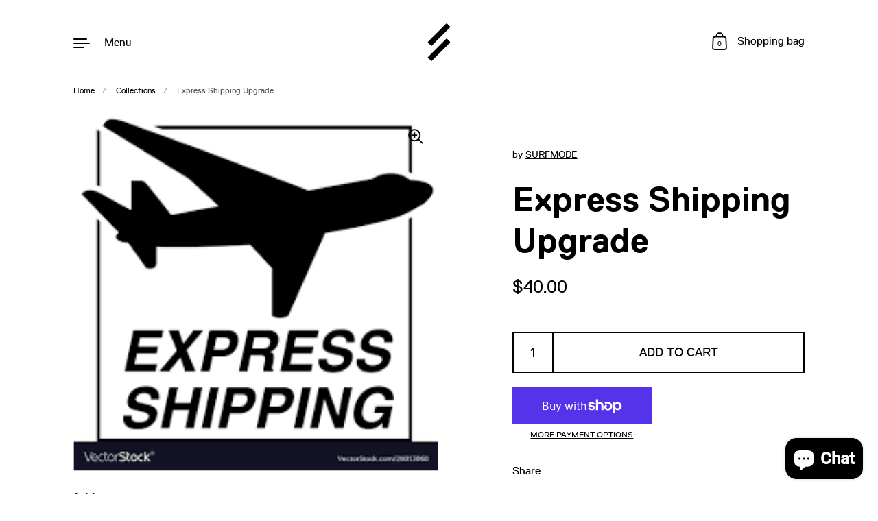

--- FILE ---
content_type: text/html; charset=utf-8
request_url: https://surf-mode.com/products/express-shipping-upgrade
body_size: 30260
content:
<!doctype html>
<html class="no-js" lang="en">
<head>

  <meta charset="utf-8">
  <meta http-equiv="X-UA-Compatible" content="IE=edge"> 
  <meta name="viewport" content="width=device-width, initial-scale=1.0, height=device-height, minimum-scale=1.0"><link rel="shortcut icon" href="//surf-mode.com/cdn/shop/files/surfmode-favicon.png?crop=center&height=32&v=1652638413&width=32" type="image/png" /><title>Express Shipping Upgrade &ndash; SURFMODE
</title><meta name="description" content="Can&#39;t wait to try out your SurfMode? Select this option and we will upgrade you to the next fastest shipping service.  This is perfect for all you Wednesday/Thursday buyers."><link rel="canonical" href="https://surf-mode.com/products/express-shipping-upgrade"><meta property="og:type" content="product">
  <meta property="og:title" content="Express Shipping Upgrade">

  
    <meta property="og:image" content="http://surf-mode.com/cdn/shop/products/download.png?v=1653705199&width=1024">
    <meta property="og:image:secure_url" content="https://surf-mode.com/cdn/shop/products/download.png?v=1653705199&width=1024">
    <meta property="og:image:width" content="1024">
    <meta property="og:image:height" content="1024">
  

  <meta property="product:price:amount" content="40.00">
  <meta property="product:price:currency" content="USD">
  <meta property="product:availability" content="in stock"><meta property="og:description" content="Can&#39;t wait to try out your SurfMode? Select this option and we will upgrade you to the next fastest shipping service.  This is perfect for all you Wednesday/Thursday buyers."><meta property="og:url" content="https://surf-mode.com/products/express-shipping-upgrade">
<meta property="og:site_name" content="SURFMODE">

<meta name="twitter:card" content="summary"><meta name="twitter:title" content="Express Shipping Upgrade">
  <meta name="twitter:description" content="Can&#39;t wait to try out your SurfMode? Select this option and we will upgrade you to the next fastest shipping service.  This is perfect for all you Wednesday/Thursday buyers.">
  <meta name="twitter:image" content="https://surf-mode.com/cdn/shop/products/download.png?crop=center&height=600&v=1653705199&width=600"><script type="application/ld+json">
  {
    "@context": "http://schema.org",
    "@type": "Product",
    "offers": [{
          "@type": "Offer",
          "name": "Default Title",
          "availability":"https://schema.org/InStock",
          "price": 40.0,
          "priceCurrency": "USD",
          "priceValidUntil": "2026-02-05","url": "/products/express-shipping-upgrade/products/express-shipping-upgrade?variant=40479269224588"
        }],"brand": {
      "name": "SURFMODE"
    },
    "name": "Express Shipping Upgrade",
    "description": "Can't wait to try out your SurfMode? Select this option and we will upgrade you to the next fastest shipping service.  This is perfect for all you Wednesday\/Thursday buyers.",
    "category": "",
    "url": "/products/express-shipping-upgrade/products/express-shipping-upgrade",
    "sku": "",
    "image": {
      "@type": "ImageObject",
      "url": "https://surf-mode.com/cdn/shop/products/download.png?v=1653705199&width=1024",
      "image": "https://surf-mode.com/cdn/shop/products/download.png?v=1653705199&width=1024",
      "name": "Express Shipping Upgrade",
      "width": "1024",
      "height": "1024"
    }
  }
  </script><script type="application/ld+json">
  {
    "@context": "http://schema.org",
    "@type": "BreadcrumbList",
  "itemListElement": [{
      "@type": "ListItem",
      "position": 1,
      "name": "Home",
      "item": "https://surf-mode.com"
    },{
          "@type": "ListItem",
          "position": 2,
          "name": "Express Shipping Upgrade",
          "item": "https://surf-mode.com/products/express-shipping-upgrade"
        }]
  }
  </script><script type="application/ld+json">
  {
    "@context": "http://schema.org",
    "@type" : "Organization",
  "name" : "SURFMODE",
  "url" : "https://surf-mode.com",
  "potentialAction": {
    "@type": "SearchAction",
    "target": "/search?q={search_term}",
    "query-input": "required name=search_term"
  }
  }
  </script><link rel="preconnect" href="https://cdn.shopify.com"><link rel="preconnect" href="https://fonts.shopifycdn.com" crossorigin><link rel="preload" as="image" href="//surf-mode.com/cdn/shop/products/download.png?v=1653705199&width=480" imagesrcset="" imagesizes="(max-width: 835px) calc(100vw - 90px), (max-width: 1023px) 50vw, 42vw"><link rel="preload" href="//surf-mode.com/cdn/fonts/roboto/roboto_n4.2019d890f07b1852f56ce63ba45b2db45d852cba.woff2" as="font" type="font/woff2" crossorigin><link rel="preload" href="//surf-mode.com/cdn/fonts/roboto/roboto_n4.2019d890f07b1852f56ce63ba45b2db45d852cba.woff2" as="font" type="font/woff2" crossorigin><link rel="preload" href="//surf-mode.com/cdn/fonts/roboto/roboto_n4.2019d890f07b1852f56ce63ba45b2db45d852cba.woff2" as="font" type="font/woff2" crossorigin><style>@font-face {
  font-family: Roboto;
  font-weight: 400;
  font-style: normal;
  font-display: swap;
  src: url("//surf-mode.com/cdn/fonts/roboto/roboto_n4.2019d890f07b1852f56ce63ba45b2db45d852cba.woff2") format("woff2"),
       url("//surf-mode.com/cdn/fonts/roboto/roboto_n4.238690e0007583582327135619c5f7971652fa9d.woff") format("woff");
}
@font-face {
  font-family: Roboto;
  font-weight: 500;
  font-style: normal;
  font-display: swap;
  src: url("//surf-mode.com/cdn/fonts/roboto/roboto_n5.250d51708d76acbac296b0e21ede8f81de4e37aa.woff2") format("woff2"),
       url("//surf-mode.com/cdn/fonts/roboto/roboto_n5.535e8c56f4cbbdea416167af50ab0ff1360a3949.woff") format("woff");
}
@font-face {
  font-family: Roboto;
  font-weight: 400;
  font-style: normal;
  font-display: swap;
  src: url("//surf-mode.com/cdn/fonts/roboto/roboto_n4.2019d890f07b1852f56ce63ba45b2db45d852cba.woff2") format("woff2"),
       url("//surf-mode.com/cdn/fonts/roboto/roboto_n4.238690e0007583582327135619c5f7971652fa9d.woff") format("woff");
}
@font-face {
  font-family: Roboto;
  font-weight: 500;
  font-style: normal;
  font-display: swap;
  src: url("//surf-mode.com/cdn/fonts/roboto/roboto_n5.250d51708d76acbac296b0e21ede8f81de4e37aa.woff2") format("woff2"),
       url("//surf-mode.com/cdn/fonts/roboto/roboto_n5.535e8c56f4cbbdea416167af50ab0ff1360a3949.woff") format("woff");
}
:root {

    /* Color variables */

    --color-text: #000000;
    --color-text-rgb: 0, 0, 0;
    --color-text-invert: #ffffff;
    --color-text-foreground: #fff;

    --color-accent: #004cff;
    --color-accent-invert: #ffb300;
    --color-accent-foreground: #fff;

    --color-background: #ffffff;
    --color-background-secondary: #f5f5f5;
    --color-background-rgb: 255, 255, 255;
    --color-background-opacity: rgba(255, 255, 255, 0);
    
    --color-sales-price: #ea0000;

    --color-borders-opacity: .38;

    --color-body-text: #000000;
    --color-body: #ffffff;
    --color-bg: #ffffff;

    /* Font variables */

    --font-stack-headings: Roboto, sans-serif;
    --font-weight-headings: 400; 
    --font-weight-headings-bold:  500 ; 
    --font-style-headings: normal;

    --font-stack-body: Roboto, sans-serif;
    --font-weight-body: 400;
    --font-weight-body-bold:  500 ; 
    --font-style-body: normal;

    --base-headings-size: 36;
    --base-body-size: 18;

  }

  select, .regular-select-inner, .facets__summary {
    background-image: url("data:image/svg+xml,%0A%3Csvg width='13' height='12' viewBox='0 0 13 12' fill='none' xmlns='http://www.w3.org/2000/svg'%3E%3Cpath d='M12.5563 6.06934L6.66733 11.9583L0.77832 6.06934H7.20269H12.5563Z' fill='%23000000'/%3E%3C/svg%3E%0A") !important;
  }

</style><link rel="preload" as="script" href="//surf-mode.com/cdn/shop/t/3/assets/theme.js?v=49728072927860897701652733325">
  <link rel="preload" as="style" href="//surf-mode.com/cdn/shop/t/3/assets/theme.css?v=176419527986309805151653039200">
  <link href="//surf-mode.com/cdn/shop/t/3/assets/theme.css?v=176419527986309805151653039200" rel="stylesheet" type="text/css" media="all" />

  <script>window.performance && window.performance.mark && window.performance.mark('shopify.content_for_header.start');</script><meta name="facebook-domain-verification" content="t1j6sh8waz2h92jdsk3q2z544q5le6">
<meta name="facebook-domain-verification" content="ifvgnwgkuc59racfj86rgx459bofoc">
<meta name="google-site-verification" content="febXLcy89j0WLogJXzFLrt_XOpQ5B84h-ls2iyIBLkw">
<meta id="shopify-digital-wallet" name="shopify-digital-wallet" content="/58580795532/digital_wallets/dialog">
<meta name="shopify-checkout-api-token" content="fe86cc1f56b6abfb391f12be468a2219">
<meta id="in-context-paypal-metadata" data-shop-id="58580795532" data-venmo-supported="false" data-environment="production" data-locale="en_US" data-paypal-v4="true" data-currency="USD">
<link rel="alternate" hreflang="x-default" href="https://surf-mode.com/products/express-shipping-upgrade">
<link rel="alternate" hreflang="en" href="https://surf-mode.com/products/express-shipping-upgrade">
<link rel="alternate" hreflang="en-CA" href="https://surf-mode.com/en-ca/products/express-shipping-upgrade">
<link rel="alternate" hreflang="en-PT" href="https://surf-mode.com/en-pt/products/express-shipping-upgrade">
<link rel="alternate" type="application/json+oembed" href="https://surf-mode.com/products/express-shipping-upgrade.oembed">
<script async="async" src="/checkouts/internal/preloads.js?locale=en-US"></script>
<link rel="preconnect" href="https://shop.app" crossorigin="anonymous">
<script async="async" src="https://shop.app/checkouts/internal/preloads.js?locale=en-US&shop_id=58580795532" crossorigin="anonymous"></script>
<script id="apple-pay-shop-capabilities" type="application/json">{"shopId":58580795532,"countryCode":"US","currencyCode":"USD","merchantCapabilities":["supports3DS"],"merchantId":"gid:\/\/shopify\/Shop\/58580795532","merchantName":"SURFMODE","requiredBillingContactFields":["postalAddress","email"],"requiredShippingContactFields":["postalAddress","email"],"shippingType":"shipping","supportedNetworks":["visa","masterCard","amex","discover","elo","jcb"],"total":{"type":"pending","label":"SURFMODE","amount":"1.00"},"shopifyPaymentsEnabled":true,"supportsSubscriptions":true}</script>
<script id="shopify-features" type="application/json">{"accessToken":"fe86cc1f56b6abfb391f12be468a2219","betas":["rich-media-storefront-analytics"],"domain":"surf-mode.com","predictiveSearch":true,"shopId":58580795532,"locale":"en"}</script>
<script>var Shopify = Shopify || {};
Shopify.shop = "surfmodestore.myshopify.com";
Shopify.locale = "en";
Shopify.currency = {"active":"USD","rate":"1.0"};
Shopify.country = "US";
Shopify.theme = {"name":"Highlight -  Custom Fonts","id":125791502476,"schema_name":"Highlight","schema_version":"2.2.1","theme_store_id":903,"role":"main"};
Shopify.theme.handle = "null";
Shopify.theme.style = {"id":null,"handle":null};
Shopify.cdnHost = "surf-mode.com/cdn";
Shopify.routes = Shopify.routes || {};
Shopify.routes.root = "/";</script>
<script type="module">!function(o){(o.Shopify=o.Shopify||{}).modules=!0}(window);</script>
<script>!function(o){function n(){var o=[];function n(){o.push(Array.prototype.slice.apply(arguments))}return n.q=o,n}var t=o.Shopify=o.Shopify||{};t.loadFeatures=n(),t.autoloadFeatures=n()}(window);</script>
<script>
  window.ShopifyPay = window.ShopifyPay || {};
  window.ShopifyPay.apiHost = "shop.app\/pay";
  window.ShopifyPay.redirectState = null;
</script>
<script id="shop-js-analytics" type="application/json">{"pageType":"product"}</script>
<script defer="defer" async type="module" src="//surf-mode.com/cdn/shopifycloud/shop-js/modules/v2/client.init-shop-cart-sync_BT-GjEfc.en.esm.js"></script>
<script defer="defer" async type="module" src="//surf-mode.com/cdn/shopifycloud/shop-js/modules/v2/chunk.common_D58fp_Oc.esm.js"></script>
<script defer="defer" async type="module" src="//surf-mode.com/cdn/shopifycloud/shop-js/modules/v2/chunk.modal_xMitdFEc.esm.js"></script>
<script type="module">
  await import("//surf-mode.com/cdn/shopifycloud/shop-js/modules/v2/client.init-shop-cart-sync_BT-GjEfc.en.esm.js");
await import("//surf-mode.com/cdn/shopifycloud/shop-js/modules/v2/chunk.common_D58fp_Oc.esm.js");
await import("//surf-mode.com/cdn/shopifycloud/shop-js/modules/v2/chunk.modal_xMitdFEc.esm.js");

  window.Shopify.SignInWithShop?.initShopCartSync?.({"fedCMEnabled":true,"windoidEnabled":true});

</script>
<script defer="defer" async type="module" src="//surf-mode.com/cdn/shopifycloud/shop-js/modules/v2/client.payment-terms_Ci9AEqFq.en.esm.js"></script>
<script defer="defer" async type="module" src="//surf-mode.com/cdn/shopifycloud/shop-js/modules/v2/chunk.common_D58fp_Oc.esm.js"></script>
<script defer="defer" async type="module" src="//surf-mode.com/cdn/shopifycloud/shop-js/modules/v2/chunk.modal_xMitdFEc.esm.js"></script>
<script type="module">
  await import("//surf-mode.com/cdn/shopifycloud/shop-js/modules/v2/client.payment-terms_Ci9AEqFq.en.esm.js");
await import("//surf-mode.com/cdn/shopifycloud/shop-js/modules/v2/chunk.common_D58fp_Oc.esm.js");
await import("//surf-mode.com/cdn/shopifycloud/shop-js/modules/v2/chunk.modal_xMitdFEc.esm.js");

  
</script>
<script>
  window.Shopify = window.Shopify || {};
  if (!window.Shopify.featureAssets) window.Shopify.featureAssets = {};
  window.Shopify.featureAssets['shop-js'] = {"shop-cart-sync":["modules/v2/client.shop-cart-sync_DZOKe7Ll.en.esm.js","modules/v2/chunk.common_D58fp_Oc.esm.js","modules/v2/chunk.modal_xMitdFEc.esm.js"],"init-fed-cm":["modules/v2/client.init-fed-cm_B6oLuCjv.en.esm.js","modules/v2/chunk.common_D58fp_Oc.esm.js","modules/v2/chunk.modal_xMitdFEc.esm.js"],"shop-cash-offers":["modules/v2/client.shop-cash-offers_D2sdYoxE.en.esm.js","modules/v2/chunk.common_D58fp_Oc.esm.js","modules/v2/chunk.modal_xMitdFEc.esm.js"],"shop-login-button":["modules/v2/client.shop-login-button_QeVjl5Y3.en.esm.js","modules/v2/chunk.common_D58fp_Oc.esm.js","modules/v2/chunk.modal_xMitdFEc.esm.js"],"pay-button":["modules/v2/client.pay-button_DXTOsIq6.en.esm.js","modules/v2/chunk.common_D58fp_Oc.esm.js","modules/v2/chunk.modal_xMitdFEc.esm.js"],"shop-button":["modules/v2/client.shop-button_DQZHx9pm.en.esm.js","modules/v2/chunk.common_D58fp_Oc.esm.js","modules/v2/chunk.modal_xMitdFEc.esm.js"],"avatar":["modules/v2/client.avatar_BTnouDA3.en.esm.js"],"init-windoid":["modules/v2/client.init-windoid_CR1B-cfM.en.esm.js","modules/v2/chunk.common_D58fp_Oc.esm.js","modules/v2/chunk.modal_xMitdFEc.esm.js"],"init-shop-for-new-customer-accounts":["modules/v2/client.init-shop-for-new-customer-accounts_C_vY_xzh.en.esm.js","modules/v2/client.shop-login-button_QeVjl5Y3.en.esm.js","modules/v2/chunk.common_D58fp_Oc.esm.js","modules/v2/chunk.modal_xMitdFEc.esm.js"],"init-shop-email-lookup-coordinator":["modules/v2/client.init-shop-email-lookup-coordinator_BI7n9ZSv.en.esm.js","modules/v2/chunk.common_D58fp_Oc.esm.js","modules/v2/chunk.modal_xMitdFEc.esm.js"],"init-shop-cart-sync":["modules/v2/client.init-shop-cart-sync_BT-GjEfc.en.esm.js","modules/v2/chunk.common_D58fp_Oc.esm.js","modules/v2/chunk.modal_xMitdFEc.esm.js"],"shop-toast-manager":["modules/v2/client.shop-toast-manager_DiYdP3xc.en.esm.js","modules/v2/chunk.common_D58fp_Oc.esm.js","modules/v2/chunk.modal_xMitdFEc.esm.js"],"init-customer-accounts":["modules/v2/client.init-customer-accounts_D9ZNqS-Q.en.esm.js","modules/v2/client.shop-login-button_QeVjl5Y3.en.esm.js","modules/v2/chunk.common_D58fp_Oc.esm.js","modules/v2/chunk.modal_xMitdFEc.esm.js"],"init-customer-accounts-sign-up":["modules/v2/client.init-customer-accounts-sign-up_iGw4briv.en.esm.js","modules/v2/client.shop-login-button_QeVjl5Y3.en.esm.js","modules/v2/chunk.common_D58fp_Oc.esm.js","modules/v2/chunk.modal_xMitdFEc.esm.js"],"shop-follow-button":["modules/v2/client.shop-follow-button_CqMgW2wH.en.esm.js","modules/v2/chunk.common_D58fp_Oc.esm.js","modules/v2/chunk.modal_xMitdFEc.esm.js"],"checkout-modal":["modules/v2/client.checkout-modal_xHeaAweL.en.esm.js","modules/v2/chunk.common_D58fp_Oc.esm.js","modules/v2/chunk.modal_xMitdFEc.esm.js"],"shop-login":["modules/v2/client.shop-login_D91U-Q7h.en.esm.js","modules/v2/chunk.common_D58fp_Oc.esm.js","modules/v2/chunk.modal_xMitdFEc.esm.js"],"lead-capture":["modules/v2/client.lead-capture_BJmE1dJe.en.esm.js","modules/v2/chunk.common_D58fp_Oc.esm.js","modules/v2/chunk.modal_xMitdFEc.esm.js"],"payment-terms":["modules/v2/client.payment-terms_Ci9AEqFq.en.esm.js","modules/v2/chunk.common_D58fp_Oc.esm.js","modules/v2/chunk.modal_xMitdFEc.esm.js"]};
</script>
<script>(function() {
  var isLoaded = false;
  function asyncLoad() {
    if (isLoaded) return;
    isLoaded = true;
    var urls = ["\/\/cdn.shopify.com\/proxy\/0c99651478b06576c1ed15ec9d1e911461d74e5461309b9f3e3cddbfbf60d69c\/bingshoppingtool-t2app-prod.trafficmanager.net\/uet\/tracking_script?shop=surfmodestore.myshopify.com\u0026sp-cache-control=cHVibGljLCBtYXgtYWdlPTkwMA","https:\/\/sellup.herokuapp.com\/upseller.js?shop=surfmodestore.myshopify.com","https:\/\/cdn.shopify.com\/s\/files\/1\/0585\/8079\/5532\/t\/3\/assets\/affirmShopify.js?v=1716138578\u0026shop=surfmodestore.myshopify.com"];
    for (var i = 0; i < urls.length; i++) {
      var s = document.createElement('script');
      s.type = 'text/javascript';
      s.async = true;
      s.src = urls[i];
      var x = document.getElementsByTagName('script')[0];
      x.parentNode.insertBefore(s, x);
    }
  };
  if(window.attachEvent) {
    window.attachEvent('onload', asyncLoad);
  } else {
    window.addEventListener('load', asyncLoad, false);
  }
})();</script>
<script id="__st">var __st={"a":58580795532,"offset":-21600,"reqid":"1a28d7bd-e4ae-4a52-a0bb-5a5936a5702e-1769440537","pageurl":"surf-mode.com\/products\/express-shipping-upgrade","u":"7ec0d79cc270","p":"product","rtyp":"product","rid":6988305367180};</script>
<script>window.ShopifyPaypalV4VisibilityTracking = true;</script>
<script id="captcha-bootstrap">!function(){'use strict';const t='contact',e='account',n='new_comment',o=[[t,t],['blogs',n],['comments',n],[t,'customer']],c=[[e,'customer_login'],[e,'guest_login'],[e,'recover_customer_password'],[e,'create_customer']],r=t=>t.map((([t,e])=>`form[action*='/${t}']:not([data-nocaptcha='true']) input[name='form_type'][value='${e}']`)).join(','),a=t=>()=>t?[...document.querySelectorAll(t)].map((t=>t.form)):[];function s(){const t=[...o],e=r(t);return a(e)}const i='password',u='form_key',d=['recaptcha-v3-token','g-recaptcha-response','h-captcha-response',i],f=()=>{try{return window.sessionStorage}catch{return}},m='__shopify_v',_=t=>t.elements[u];function p(t,e,n=!1){try{const o=window.sessionStorage,c=JSON.parse(o.getItem(e)),{data:r}=function(t){const{data:e,action:n}=t;return t[m]||n?{data:e,action:n}:{data:t,action:n}}(c);for(const[e,n]of Object.entries(r))t.elements[e]&&(t.elements[e].value=n);n&&o.removeItem(e)}catch(o){console.error('form repopulation failed',{error:o})}}const l='form_type',E='cptcha';function T(t){t.dataset[E]=!0}const w=window,h=w.document,L='Shopify',v='ce_forms',y='captcha';let A=!1;((t,e)=>{const n=(g='f06e6c50-85a8-45c8-87d0-21a2b65856fe',I='https://cdn.shopify.com/shopifycloud/storefront-forms-hcaptcha/ce_storefront_forms_captcha_hcaptcha.v1.5.2.iife.js',D={infoText:'Protected by hCaptcha',privacyText:'Privacy',termsText:'Terms'},(t,e,n)=>{const o=w[L][v],c=o.bindForm;if(c)return c(t,g,e,D).then(n);var r;o.q.push([[t,g,e,D],n]),r=I,A||(h.body.append(Object.assign(h.createElement('script'),{id:'captcha-provider',async:!0,src:r})),A=!0)});var g,I,D;w[L]=w[L]||{},w[L][v]=w[L][v]||{},w[L][v].q=[],w[L][y]=w[L][y]||{},w[L][y].protect=function(t,e){n(t,void 0,e),T(t)},Object.freeze(w[L][y]),function(t,e,n,w,h,L){const[v,y,A,g]=function(t,e,n){const i=e?o:[],u=t?c:[],d=[...i,...u],f=r(d),m=r(i),_=r(d.filter((([t,e])=>n.includes(e))));return[a(f),a(m),a(_),s()]}(w,h,L),I=t=>{const e=t.target;return e instanceof HTMLFormElement?e:e&&e.form},D=t=>v().includes(t);t.addEventListener('submit',(t=>{const e=I(t);if(!e)return;const n=D(e)&&!e.dataset.hcaptchaBound&&!e.dataset.recaptchaBound,o=_(e),c=g().includes(e)&&(!o||!o.value);(n||c)&&t.preventDefault(),c&&!n&&(function(t){try{if(!f())return;!function(t){const e=f();if(!e)return;const n=_(t);if(!n)return;const o=n.value;o&&e.removeItem(o)}(t);const e=Array.from(Array(32),(()=>Math.random().toString(36)[2])).join('');!function(t,e){_(t)||t.append(Object.assign(document.createElement('input'),{type:'hidden',name:u})),t.elements[u].value=e}(t,e),function(t,e){const n=f();if(!n)return;const o=[...t.querySelectorAll(`input[type='${i}']`)].map((({name:t})=>t)),c=[...d,...o],r={};for(const[a,s]of new FormData(t).entries())c.includes(a)||(r[a]=s);n.setItem(e,JSON.stringify({[m]:1,action:t.action,data:r}))}(t,e)}catch(e){console.error('failed to persist form',e)}}(e),e.submit())}));const S=(t,e)=>{t&&!t.dataset[E]&&(n(t,e.some((e=>e===t))),T(t))};for(const o of['focusin','change'])t.addEventListener(o,(t=>{const e=I(t);D(e)&&S(e,y())}));const B=e.get('form_key'),M=e.get(l),P=B&&M;t.addEventListener('DOMContentLoaded',(()=>{const t=y();if(P)for(const e of t)e.elements[l].value===M&&p(e,B);[...new Set([...A(),...v().filter((t=>'true'===t.dataset.shopifyCaptcha))])].forEach((e=>S(e,t)))}))}(h,new URLSearchParams(w.location.search),n,t,e,['guest_login'])})(!0,!0)}();</script>
<script integrity="sha256-4kQ18oKyAcykRKYeNunJcIwy7WH5gtpwJnB7kiuLZ1E=" data-source-attribution="shopify.loadfeatures" defer="defer" src="//surf-mode.com/cdn/shopifycloud/storefront/assets/storefront/load_feature-a0a9edcb.js" crossorigin="anonymous"></script>
<script crossorigin="anonymous" defer="defer" src="//surf-mode.com/cdn/shopifycloud/storefront/assets/shopify_pay/storefront-65b4c6d7.js?v=20250812"></script>
<script data-source-attribution="shopify.dynamic_checkout.dynamic.init">var Shopify=Shopify||{};Shopify.PaymentButton=Shopify.PaymentButton||{isStorefrontPortableWallets:!0,init:function(){window.Shopify.PaymentButton.init=function(){};var t=document.createElement("script");t.src="https://surf-mode.com/cdn/shopifycloud/portable-wallets/latest/portable-wallets.en.js",t.type="module",document.head.appendChild(t)}};
</script>
<script data-source-attribution="shopify.dynamic_checkout.buyer_consent">
  function portableWalletsHideBuyerConsent(e){var t=document.getElementById("shopify-buyer-consent"),n=document.getElementById("shopify-subscription-policy-button");t&&n&&(t.classList.add("hidden"),t.setAttribute("aria-hidden","true"),n.removeEventListener("click",e))}function portableWalletsShowBuyerConsent(e){var t=document.getElementById("shopify-buyer-consent"),n=document.getElementById("shopify-subscription-policy-button");t&&n&&(t.classList.remove("hidden"),t.removeAttribute("aria-hidden"),n.addEventListener("click",e))}window.Shopify?.PaymentButton&&(window.Shopify.PaymentButton.hideBuyerConsent=portableWalletsHideBuyerConsent,window.Shopify.PaymentButton.showBuyerConsent=portableWalletsShowBuyerConsent);
</script>
<script>
  function portableWalletsCleanup(e){e&&e.src&&console.error("Failed to load portable wallets script "+e.src);var t=document.querySelectorAll("shopify-accelerated-checkout .shopify-payment-button__skeleton, shopify-accelerated-checkout-cart .wallet-cart-button__skeleton"),e=document.getElementById("shopify-buyer-consent");for(let e=0;e<t.length;e++)t[e].remove();e&&e.remove()}function portableWalletsNotLoadedAsModule(e){e instanceof ErrorEvent&&"string"==typeof e.message&&e.message.includes("import.meta")&&"string"==typeof e.filename&&e.filename.includes("portable-wallets")&&(window.removeEventListener("error",portableWalletsNotLoadedAsModule),window.Shopify.PaymentButton.failedToLoad=e,"loading"===document.readyState?document.addEventListener("DOMContentLoaded",window.Shopify.PaymentButton.init):window.Shopify.PaymentButton.init())}window.addEventListener("error",portableWalletsNotLoadedAsModule);
</script>

<script type="module" src="https://surf-mode.com/cdn/shopifycloud/portable-wallets/latest/portable-wallets.en.js" onError="portableWalletsCleanup(this)" crossorigin="anonymous"></script>
<script nomodule>
  document.addEventListener("DOMContentLoaded", portableWalletsCleanup);
</script>

<link id="shopify-accelerated-checkout-styles" rel="stylesheet" media="screen" href="https://surf-mode.com/cdn/shopifycloud/portable-wallets/latest/accelerated-checkout-backwards-compat.css" crossorigin="anonymous">
<style id="shopify-accelerated-checkout-cart">
        #shopify-buyer-consent {
  margin-top: 1em;
  display: inline-block;
  width: 100%;
}

#shopify-buyer-consent.hidden {
  display: none;
}

#shopify-subscription-policy-button {
  background: none;
  border: none;
  padding: 0;
  text-decoration: underline;
  font-size: inherit;
  cursor: pointer;
}

#shopify-subscription-policy-button::before {
  box-shadow: none;
}

      </style>
<script id="sections-script" data-sections="product-recommendations" defer="defer" src="//surf-mode.com/cdn/shop/t/3/compiled_assets/scripts.js?v=298"></script>
<script>window.performance && window.performance.mark && window.performance.mark('shopify.content_for_header.end');</script>
<script>
    const ProductHeaderHelper = productSelector => {
      const originalHeader = document.querySelector(`${productSelector} .product__header`);
      let duplicateHeader = document.createElement('div');
      duplicateHeader.classList = 'product__header-mobile hide smaller-lap--show-block';
      duplicateHeader.innerHTML = document.querySelector(`${productSelector} product-header`).innerHTML;
      duplicateHeader.querySelector('.product__price').id = "";
      document.querySelector(`${productSelector}`).prepend(duplicateHeader);
      duplicateHeader = duplicateHeader.querySelector('.product__header');
      const headerObserver = new MutationObserver(mutations=>{
        for ( const mutation of mutations ) {
          duplicateHeader.innerHTML = originalHeader.innerHTML;
        }
      });
      headerObserver.observe(originalHeader,{ attributes: false, childList: true, subtree: true })
    }
  </script>

  <noscript>
    <link href="//surf-mode.com/cdn/shop/t/3/assets/theme-noscript.css?v=49433206297943175351652733324" rel="stylesheet" type="text/css" media="all" />
  </noscript>
 <link href="//surf-mode.com/cdn/shop/t/3/assets/custom.css?v=131666154781996601861669318551" rel="stylesheet" type="text/css" media="all" /> 
<script type="text/javascript">
  //BOOSTER APPS COMMON JS CODE
  window.BoosterApps = window.BoosterApps || {};
  window.BoosterApps.common = window.BoosterApps.common || {};
  window.BoosterApps.common.shop = {
    permanent_domain: 'surfmodestore.myshopify.com',
    currency: "USD",
    money_format: "${{amount}}",
    id: 58580795532
  };
  

  window.BoosterApps.common.template = 'product';
  window.BoosterApps.common.cart = {};
  window.BoosterApps.common.vapid_public_key = "BO5RJ2FA8w6MW2Qt1_MKSFtoVpVjUMLYkHb2arb7zZxEaYGTMuLvmZGabSHj8q0EwlzLWBAcAU_0z-z9Xps8kF8=";
  window.BoosterApps.global_config = {"asset_urls":{"loy":{"init_js":"https:\/\/cdn.shopify.com\/s\/files\/1\/0194\/1736\/6592\/t\/1\/assets\/ba_loy_init.js?v=1654805868","widget_js":"https:\/\/cdn.shopify.com\/s\/files\/1\/0194\/1736\/6592\/t\/1\/assets\/ba_loy_widget.js?v=1654805871","widget_css":"https:\/\/cdn.shopify.com\/s\/files\/1\/0194\/1736\/6592\/t\/1\/assets\/ba_loy_widget.css?v=1630424861","page_init_js":"https:\/\/cdn.shopify.com\/s\/files\/1\/0194\/1736\/6592\/t\/1\/assets\/ba_loy_page_init.js?v=1654805874","page_widget_js":"https:\/\/cdn.shopify.com\/s\/files\/1\/0194\/1736\/6592\/t\/1\/assets\/ba_loy_page_widget.js?v=1654805877","page_widget_css":"https:\/\/cdn.shopify.com\/s\/files\/1\/0194\/1736\/6592\/t\/1\/assets\/ba_loy_page.css?v=1651010375","page_preview_js":"\/assets\/msg\/loy_page_preview.js"},"rev":{"init_js":"https:\/\/cdn.shopify.com\/s\/files\/1\/0194\/1736\/6592\/t\/1\/assets\/ba_rev_init.js?v=1647222558","widget_js":"https:\/\/cdn.shopify.com\/s\/files\/1\/0194\/1736\/6592\/t\/1\/assets\/ba_rev_widget.js?v=1647222560","modal_js":"https:\/\/cdn.shopify.com\/s\/files\/1\/0194\/1736\/6592\/t\/1\/assets\/ba_rev_modal.js?v=1647222563","widget_css":"https:\/\/cdn.shopify.com\/s\/files\/1\/0194\/1736\/6592\/t\/1\/assets\/ba_rev_widget.css?v=1645997529","modal_css":"https:\/\/cdn.shopify.com\/s\/files\/1\/0194\/1736\/6592\/t\/1\/assets\/ba_rev_modal.css?v=1646955477"},"pu":{"init_js":"https:\/\/cdn.shopify.com\/s\/files\/1\/0194\/1736\/6592\/t\/1\/assets\/ba_pu_init.js?v=1635877170"},"bis":{"init_js":"https:\/\/cdn.shopify.com\/s\/files\/1\/0194\/1736\/6592\/t\/1\/assets\/ba_bis_init.js?v=1633795418","modal_js":"https:\/\/cdn.shopify.com\/s\/files\/1\/0194\/1736\/6592\/t\/1\/assets\/ba_bis_modal.js?v=1633795421","modal_css":"https:\/\/cdn.shopify.com\/s\/files\/1\/0194\/1736\/6592\/t\/1\/assets\/ba_bis_modal.css?v=1620346071"},"widgets":{"init_js":"https:\/\/cdn.shopify.com\/s\/files\/1\/0194\/1736\/6592\/t\/1\/assets\/ba_widget_init.js?v=1654723617","modal_js":"https:\/\/cdn.shopify.com\/s\/files\/1\/0194\/1736\/6592\/t\/1\/assets\/ba_widget_modal.js?v=1654723620","modal_css":"https:\/\/cdn.shopify.com\/s\/files\/1\/0194\/1736\/6592\/t\/1\/assets\/ba_widget_modal.css?v=1654723622"},"forms":{"init_js":"https:\/\/cdn.shopify.com\/s\/files\/1\/0194\/1736\/6592\/t\/1\/assets\/ba_forms_init.js?v=1654805880","widget_js":"https:\/\/cdn.shopify.com\/s\/files\/1\/0194\/1736\/6592\/t\/1\/assets\/ba_forms_widget.js?v=1654805883","forms_css":"https:\/\/cdn.shopify.com\/s\/files\/1\/0194\/1736\/6592\/t\/1\/assets\/ba_forms.css?v=1654711758"},"global":{"helper_js":"https:\/\/cdn.shopify.com\/s\/files\/1\/0194\/1736\/6592\/t\/1\/assets\/ba_tracking.js?v=1637601969"}},"proxy_paths":{"pu":"\/apps\/ba_fb_app","app_metrics":"\/apps\/ba_fb_app\/app_metrics","push_subscription":"\/apps\/ba_fb_app\/push"},"aat":["pu"],"pv":false,"sts":false,"bam":false,"base_money_format":"${{amount}}"};



    window.BoosterApps.pu_config = {"push_prompt_cover_enabled":false,"push_prompt_cover_title":"One small step","push_prompt_cover_message":"Allow your browser to receive notifications","subscription_plan_exceeded_limits":false};

    window.BoosterApps.widgets_config = {"id":24096,"active":true,"frequency_limit_amount":2,"frequency_limit_time_unit":"days","background_image":{"position":"none"},"initial_state":{"body":"Sign up and unlock your instant discount","title":"Get 10% off your order","cta_text":"Claim Discount","show_email":true,"action_text":"Saving...","footer_text":"You are signing up to receive communication via email and can unsubscribe at any time.","dismiss_text":"No thanks","email_placeholder":"Email Address","phone_placeholder":"Phone Number","show_phone_number":false},"success_state":{"body":"Thanks for subscribing. Copy your discount code and apply to your next order.","title":"Discount Unlocked 🎉","cta_text":"Continue shopping","cta_action":"dismiss"},"closed_state":{"action":"close_widget","font_size":"20","action_text":"GET 10% OFF","display_offset":"300","display_position":"left"},"error_state":{"submit_error":"Sorry, please try again later","invalid_email":"Please enter valid email address!","error_subscribing":"Error subscribing, try again later","already_registered":"You have already registered","invalid_phone_number":"Please enter valid phone number!"},"trigger":{"delay":0},"colors":{"link_color":"#4FC3F7","sticky_bar_bg":"#C62828","cta_font_color":"#fff","body_font_color":"#000","sticky_bar_text":"#fff","background_color":"#fff","error_background":"#ffdede","error_text_color":"#ff2626","title_font_color":"#000","footer_font_color":"#bbb","dismiss_font_color":"#bbb","cta_background_color":"#000","sticky_coupon_bar_bg":"#286ef8","sticky_coupon_bar_text":"#fff"},"sticky_coupon_bar":{},"display_style":{"font":"Arial","size":"regular","align":"center"},"dismissable":true,"has_background":false,"opt_in_channels":["email"],"rules":[],"widget_css":".powered_by_rivo{\n  display: block;\n}\n.ba_widget_main_design {\n  background: #fff;\n}\n.ba_widget_content{text-align: center}\n.ba_widget_parent{\n  font-family: Arial;\n}\n.ba_widget_parent.background{\n}\n.ba_widget_left_content{\n}\n.ba_widget_right_content{\n}\n#ba_widget_cta_button:disabled{\n  background: #000cc;\n}\n#ba_widget_cta_button{\n  background: #000;\n  color: #fff;\n}\n#ba_widget_cta_button:after {\n  background: #000e0;\n}\n.ba_initial_state_title, .ba_success_state_title{\n  color: #000;\n}\n.ba_initial_state_body, .ba_success_state_body{\n  color: #000;\n}\n.ba_initial_state_dismiss_text{\n  color: #bbb;\n}\n.ba_initial_state_footer_text, .ba_initial_state_sms_agreement{\n  color: #bbb;\n}\n.ba_widget_error{\n  color: #ff2626;\n  background: #ffdede;\n}\n.ba_link_color{\n  color: #4FC3F7;\n}\n","custom_css":null,"logo":null};


  
    if (window.BoosterApps.common.template == 'product'){
      window.BoosterApps.common.product = {
        id: 6988305367180, price: 4000, handle: "express-shipping-upgrade", tags: [],
        available: true, title: "Express Shipping Upgrade", variants: [{"id":40479269224588,"title":"Default Title","option1":"Default Title","option2":null,"option3":null,"sku":"","requires_shipping":false,"taxable":false,"featured_image":null,"available":true,"name":"Express Shipping Upgrade","public_title":null,"options":["Default Title"],"price":4000,"weight":0,"compare_at_price":null,"inventory_management":null,"barcode":"","requires_selling_plan":false,"selling_plan_allocations":[]}]
      };
      window.BoosterApps.common.product.review_data = null;
    }
  

</script>


<script type="text/javascript">
  !function(e){var t={};function r(n){if(t[n])return t[n].exports;var o=t[n]={i:n,l:!1,exports:{}};return e[n].call(o.exports,o,o.exports,r),o.l=!0,o.exports}r.m=e,r.c=t,r.d=function(e,t,n){r.o(e,t)||Object.defineProperty(e,t,{enumerable:!0,get:n})},r.r=function(e){"undefined"!==typeof Symbol&&Symbol.toStringTag&&Object.defineProperty(e,Symbol.toStringTag,{value:"Module"}),Object.defineProperty(e,"__esModule",{value:!0})},r.t=function(e,t){if(1&t&&(e=r(e)),8&t)return e;if(4&t&&"object"===typeof e&&e&&e.__esModule)return e;var n=Object.create(null);if(r.r(n),Object.defineProperty(n,"default",{enumerable:!0,value:e}),2&t&&"string"!=typeof e)for(var o in e)r.d(n,o,function(t){return e[t]}.bind(null,o));return n},r.n=function(e){var t=e&&e.__esModule?function(){return e.default}:function(){return e};return r.d(t,"a",t),t},r.o=function(e,t){return Object.prototype.hasOwnProperty.call(e,t)},r.p="https://recover.rivo.io/packs/",r(r.s=83)}({83:function(e,t){}});
//# sourceMappingURL=application-cd54a4b8e4920f4a0e88.js.map

  //Global snippet for Booster Apps
  //this is updated automatically - do not edit manually.

  function loadScript(src, defer, done) {
    var js = document.createElement('script');
    js.src = src;
    js.defer = defer;
    js.onload = function(){done();};
    js.onerror = function(){
      done(new Error('Failed to load script ' + src));
    };
    document.head.appendChild(js);
  }

  function browserSupportsAllFeatures() {
    return window.Promise && window.fetch && window.Symbol;
  }

  if (browserSupportsAllFeatures()) {
    main();
  } else {
    loadScript('https://polyfill-fastly.net/v3/polyfill.min.js?features=Promise,fetch', true, main);
  }

  function loadAppScripts(){



      loadScript(window.BoosterApps.global_config.asset_urls.pu.init_js, true, function(){});

      loadScript(window.BoosterApps.global_config.asset_urls.widgets.init_js, true, function(){});
  }

  function main(err) {
    //isolate the scope
    loadScript(window.BoosterApps.global_config.asset_urls.global.helper_js, false, loadAppScripts);
  }
</script>

<script src="https://cdn.shopify.com/extensions/e8878072-2f6b-4e89-8082-94b04320908d/inbox-1254/assets/inbox-chat-loader.js" type="text/javascript" defer="defer"></script>
<link href="https://monorail-edge.shopifysvc.com" rel="dns-prefetch">
<script>(function(){if ("sendBeacon" in navigator && "performance" in window) {try {var session_token_from_headers = performance.getEntriesByType('navigation')[0].serverTiming.find(x => x.name == '_s').description;} catch {var session_token_from_headers = undefined;}var session_cookie_matches = document.cookie.match(/_shopify_s=([^;]*)/);var session_token_from_cookie = session_cookie_matches && session_cookie_matches.length === 2 ? session_cookie_matches[1] : "";var session_token = session_token_from_headers || session_token_from_cookie || "";function handle_abandonment_event(e) {var entries = performance.getEntries().filter(function(entry) {return /monorail-edge.shopifysvc.com/.test(entry.name);});if (!window.abandonment_tracked && entries.length === 0) {window.abandonment_tracked = true;var currentMs = Date.now();var navigation_start = performance.timing.navigationStart;var payload = {shop_id: 58580795532,url: window.location.href,navigation_start,duration: currentMs - navigation_start,session_token,page_type: "product"};window.navigator.sendBeacon("https://monorail-edge.shopifysvc.com/v1/produce", JSON.stringify({schema_id: "online_store_buyer_site_abandonment/1.1",payload: payload,metadata: {event_created_at_ms: currentMs,event_sent_at_ms: currentMs}}));}}window.addEventListener('pagehide', handle_abandonment_event);}}());</script>
<script id="web-pixels-manager-setup">(function e(e,d,r,n,o){if(void 0===o&&(o={}),!Boolean(null===(a=null===(i=window.Shopify)||void 0===i?void 0:i.analytics)||void 0===a?void 0:a.replayQueue)){var i,a;window.Shopify=window.Shopify||{};var t=window.Shopify;t.analytics=t.analytics||{};var s=t.analytics;s.replayQueue=[],s.publish=function(e,d,r){return s.replayQueue.push([e,d,r]),!0};try{self.performance.mark("wpm:start")}catch(e){}var l=function(){var e={modern:/Edge?\/(1{2}[4-9]|1[2-9]\d|[2-9]\d{2}|\d{4,})\.\d+(\.\d+|)|Firefox\/(1{2}[4-9]|1[2-9]\d|[2-9]\d{2}|\d{4,})\.\d+(\.\d+|)|Chrom(ium|e)\/(9{2}|\d{3,})\.\d+(\.\d+|)|(Maci|X1{2}).+ Version\/(15\.\d+|(1[6-9]|[2-9]\d|\d{3,})\.\d+)([,.]\d+|)( \(\w+\)|)( Mobile\/\w+|) Safari\/|Chrome.+OPR\/(9{2}|\d{3,})\.\d+\.\d+|(CPU[ +]OS|iPhone[ +]OS|CPU[ +]iPhone|CPU IPhone OS|CPU iPad OS)[ +]+(15[._]\d+|(1[6-9]|[2-9]\d|\d{3,})[._]\d+)([._]\d+|)|Android:?[ /-](13[3-9]|1[4-9]\d|[2-9]\d{2}|\d{4,})(\.\d+|)(\.\d+|)|Android.+Firefox\/(13[5-9]|1[4-9]\d|[2-9]\d{2}|\d{4,})\.\d+(\.\d+|)|Android.+Chrom(ium|e)\/(13[3-9]|1[4-9]\d|[2-9]\d{2}|\d{4,})\.\d+(\.\d+|)|SamsungBrowser\/([2-9]\d|\d{3,})\.\d+/,legacy:/Edge?\/(1[6-9]|[2-9]\d|\d{3,})\.\d+(\.\d+|)|Firefox\/(5[4-9]|[6-9]\d|\d{3,})\.\d+(\.\d+|)|Chrom(ium|e)\/(5[1-9]|[6-9]\d|\d{3,})\.\d+(\.\d+|)([\d.]+$|.*Safari\/(?![\d.]+ Edge\/[\d.]+$))|(Maci|X1{2}).+ Version\/(10\.\d+|(1[1-9]|[2-9]\d|\d{3,})\.\d+)([,.]\d+|)( \(\w+\)|)( Mobile\/\w+|) Safari\/|Chrome.+OPR\/(3[89]|[4-9]\d|\d{3,})\.\d+\.\d+|(CPU[ +]OS|iPhone[ +]OS|CPU[ +]iPhone|CPU IPhone OS|CPU iPad OS)[ +]+(10[._]\d+|(1[1-9]|[2-9]\d|\d{3,})[._]\d+)([._]\d+|)|Android:?[ /-](13[3-9]|1[4-9]\d|[2-9]\d{2}|\d{4,})(\.\d+|)(\.\d+|)|Mobile Safari.+OPR\/([89]\d|\d{3,})\.\d+\.\d+|Android.+Firefox\/(13[5-9]|1[4-9]\d|[2-9]\d{2}|\d{4,})\.\d+(\.\d+|)|Android.+Chrom(ium|e)\/(13[3-9]|1[4-9]\d|[2-9]\d{2}|\d{4,})\.\d+(\.\d+|)|Android.+(UC? ?Browser|UCWEB|U3)[ /]?(15\.([5-9]|\d{2,})|(1[6-9]|[2-9]\d|\d{3,})\.\d+)\.\d+|SamsungBrowser\/(5\.\d+|([6-9]|\d{2,})\.\d+)|Android.+MQ{2}Browser\/(14(\.(9|\d{2,})|)|(1[5-9]|[2-9]\d|\d{3,})(\.\d+|))(\.\d+|)|K[Aa][Ii]OS\/(3\.\d+|([4-9]|\d{2,})\.\d+)(\.\d+|)/},d=e.modern,r=e.legacy,n=navigator.userAgent;return n.match(d)?"modern":n.match(r)?"legacy":"unknown"}(),u="modern"===l?"modern":"legacy",c=(null!=n?n:{modern:"",legacy:""})[u],f=function(e){return[e.baseUrl,"/wpm","/b",e.hashVersion,"modern"===e.buildTarget?"m":"l",".js"].join("")}({baseUrl:d,hashVersion:r,buildTarget:u}),m=function(e){var d=e.version,r=e.bundleTarget,n=e.surface,o=e.pageUrl,i=e.monorailEndpoint;return{emit:function(e){var a=e.status,t=e.errorMsg,s=(new Date).getTime(),l=JSON.stringify({metadata:{event_sent_at_ms:s},events:[{schema_id:"web_pixels_manager_load/3.1",payload:{version:d,bundle_target:r,page_url:o,status:a,surface:n,error_msg:t},metadata:{event_created_at_ms:s}}]});if(!i)return console&&console.warn&&console.warn("[Web Pixels Manager] No Monorail endpoint provided, skipping logging."),!1;try{return self.navigator.sendBeacon.bind(self.navigator)(i,l)}catch(e){}var u=new XMLHttpRequest;try{return u.open("POST",i,!0),u.setRequestHeader("Content-Type","text/plain"),u.send(l),!0}catch(e){return console&&console.warn&&console.warn("[Web Pixels Manager] Got an unhandled error while logging to Monorail."),!1}}}}({version:r,bundleTarget:l,surface:e.surface,pageUrl:self.location.href,monorailEndpoint:e.monorailEndpoint});try{o.browserTarget=l,function(e){var d=e.src,r=e.async,n=void 0===r||r,o=e.onload,i=e.onerror,a=e.sri,t=e.scriptDataAttributes,s=void 0===t?{}:t,l=document.createElement("script"),u=document.querySelector("head"),c=document.querySelector("body");if(l.async=n,l.src=d,a&&(l.integrity=a,l.crossOrigin="anonymous"),s)for(var f in s)if(Object.prototype.hasOwnProperty.call(s,f))try{l.dataset[f]=s[f]}catch(e){}if(o&&l.addEventListener("load",o),i&&l.addEventListener("error",i),u)u.appendChild(l);else{if(!c)throw new Error("Did not find a head or body element to append the script");c.appendChild(l)}}({src:f,async:!0,onload:function(){if(!function(){var e,d;return Boolean(null===(d=null===(e=window.Shopify)||void 0===e?void 0:e.analytics)||void 0===d?void 0:d.initialized)}()){var d=window.webPixelsManager.init(e)||void 0;if(d){var r=window.Shopify.analytics;r.replayQueue.forEach((function(e){var r=e[0],n=e[1],o=e[2];d.publishCustomEvent(r,n,o)})),r.replayQueue=[],r.publish=d.publishCustomEvent,r.visitor=d.visitor,r.initialized=!0}}},onerror:function(){return m.emit({status:"failed",errorMsg:"".concat(f," has failed to load")})},sri:function(e){var d=/^sha384-[A-Za-z0-9+/=]+$/;return"string"==typeof e&&d.test(e)}(c)?c:"",scriptDataAttributes:o}),m.emit({status:"loading"})}catch(e){m.emit({status:"failed",errorMsg:(null==e?void 0:e.message)||"Unknown error"})}}})({shopId: 58580795532,storefrontBaseUrl: "https://surf-mode.com",extensionsBaseUrl: "https://extensions.shopifycdn.com/cdn/shopifycloud/web-pixels-manager",monorailEndpoint: "https://monorail-edge.shopifysvc.com/unstable/produce_batch",surface: "storefront-renderer",enabledBetaFlags: ["2dca8a86"],webPixelsConfigList: [{"id":"510230668","configuration":"{\"config\":\"{\\\"pixel_id\\\":\\\"AW-10813849994\\\",\\\"target_country\\\":\\\"US\\\",\\\"gtag_events\\\":[{\\\"type\\\":\\\"search\\\",\\\"action_label\\\":\\\"AW-10813849994\\\/0oHJCKCfiMEDEIqDuaQo\\\"},{\\\"type\\\":\\\"begin_checkout\\\",\\\"action_label\\\":\\\"AW-10813849994\\\/F8yeCJ2fiMEDEIqDuaQo\\\"},{\\\"type\\\":\\\"view_item\\\",\\\"action_label\\\":[\\\"AW-10813849994\\\/LR29CJefiMEDEIqDuaQo\\\",\\\"MC-4R3038EPH2\\\"]},{\\\"type\\\":\\\"purchase\\\",\\\"action_label\\\":[\\\"AW-10813849994\\\/eiETCJSfiMEDEIqDuaQo\\\",\\\"MC-4R3038EPH2\\\"]},{\\\"type\\\":\\\"page_view\\\",\\\"action_label\\\":[\\\"AW-10813849994\\\/XibWCJGfiMEDEIqDuaQo\\\",\\\"MC-4R3038EPH2\\\"]},{\\\"type\\\":\\\"add_payment_info\\\",\\\"action_label\\\":\\\"AW-10813849994\\\/P10SCLGhiMEDEIqDuaQo\\\"},{\\\"type\\\":\\\"add_to_cart\\\",\\\"action_label\\\":\\\"AW-10813849994\\\/GO7VCJqfiMEDEIqDuaQo\\\"}],\\\"enable_monitoring_mode\\\":false}\"}","eventPayloadVersion":"v1","runtimeContext":"OPEN","scriptVersion":"b2a88bafab3e21179ed38636efcd8a93","type":"APP","apiClientId":1780363,"privacyPurposes":[],"dataSharingAdjustments":{"protectedCustomerApprovalScopes":["read_customer_address","read_customer_email","read_customer_name","read_customer_personal_data","read_customer_phone"]}},{"id":"87818380","configuration":"{\"ti\":\"27021870\",\"endpoint\":\"https:\/\/bat.bing.com\/action\/0\"}","eventPayloadVersion":"v1","runtimeContext":"STRICT","scriptVersion":"5ee93563fe31b11d2d65e2f09a5229dc","type":"APP","apiClientId":2997493,"privacyPurposes":["ANALYTICS","MARKETING","SALE_OF_DATA"],"dataSharingAdjustments":{"protectedCustomerApprovalScopes":["read_customer_personal_data"]}},{"id":"shopify-app-pixel","configuration":"{}","eventPayloadVersion":"v1","runtimeContext":"STRICT","scriptVersion":"0450","apiClientId":"shopify-pixel","type":"APP","privacyPurposes":["ANALYTICS","MARKETING"]},{"id":"shopify-custom-pixel","eventPayloadVersion":"v1","runtimeContext":"LAX","scriptVersion":"0450","apiClientId":"shopify-pixel","type":"CUSTOM","privacyPurposes":["ANALYTICS","MARKETING"]}],isMerchantRequest: false,initData: {"shop":{"name":"SURFMODE","paymentSettings":{"currencyCode":"USD"},"myshopifyDomain":"surfmodestore.myshopify.com","countryCode":"US","storefrontUrl":"https:\/\/surf-mode.com"},"customer":null,"cart":null,"checkout":null,"productVariants":[{"price":{"amount":40.0,"currencyCode":"USD"},"product":{"title":"Express Shipping Upgrade","vendor":"SURFMODE","id":"6988305367180","untranslatedTitle":"Express Shipping Upgrade","url":"\/products\/express-shipping-upgrade","type":""},"id":"40479269224588","image":{"src":"\/\/surf-mode.com\/cdn\/shop\/products\/download.png?v=1653705199"},"sku":"","title":"Default Title","untranslatedTitle":"Default Title"}],"purchasingCompany":null},},"https://surf-mode.com/cdn","fcfee988w5aeb613cpc8e4bc33m6693e112",{"modern":"","legacy":""},{"shopId":"58580795532","storefrontBaseUrl":"https:\/\/surf-mode.com","extensionBaseUrl":"https:\/\/extensions.shopifycdn.com\/cdn\/shopifycloud\/web-pixels-manager","surface":"storefront-renderer","enabledBetaFlags":"[\"2dca8a86\"]","isMerchantRequest":"false","hashVersion":"fcfee988w5aeb613cpc8e4bc33m6693e112","publish":"custom","events":"[[\"page_viewed\",{}],[\"product_viewed\",{\"productVariant\":{\"price\":{\"amount\":40.0,\"currencyCode\":\"USD\"},\"product\":{\"title\":\"Express Shipping Upgrade\",\"vendor\":\"SURFMODE\",\"id\":\"6988305367180\",\"untranslatedTitle\":\"Express Shipping Upgrade\",\"url\":\"\/products\/express-shipping-upgrade\",\"type\":\"\"},\"id\":\"40479269224588\",\"image\":{\"src\":\"\/\/surf-mode.com\/cdn\/shop\/products\/download.png?v=1653705199\"},\"sku\":\"\",\"title\":\"Default Title\",\"untranslatedTitle\":\"Default Title\"}}]]"});</script><script>
  window.ShopifyAnalytics = window.ShopifyAnalytics || {};
  window.ShopifyAnalytics.meta = window.ShopifyAnalytics.meta || {};
  window.ShopifyAnalytics.meta.currency = 'USD';
  var meta = {"product":{"id":6988305367180,"gid":"gid:\/\/shopify\/Product\/6988305367180","vendor":"SURFMODE","type":"","handle":"express-shipping-upgrade","variants":[{"id":40479269224588,"price":4000,"name":"Express Shipping Upgrade","public_title":null,"sku":""}],"remote":false},"page":{"pageType":"product","resourceType":"product","resourceId":6988305367180,"requestId":"1a28d7bd-e4ae-4a52-a0bb-5a5936a5702e-1769440537"}};
  for (var attr in meta) {
    window.ShopifyAnalytics.meta[attr] = meta[attr];
  }
</script>
<script class="analytics">
  (function () {
    var customDocumentWrite = function(content) {
      var jquery = null;

      if (window.jQuery) {
        jquery = window.jQuery;
      } else if (window.Checkout && window.Checkout.$) {
        jquery = window.Checkout.$;
      }

      if (jquery) {
        jquery('body').append(content);
      }
    };

    var hasLoggedConversion = function(token) {
      if (token) {
        return document.cookie.indexOf('loggedConversion=' + token) !== -1;
      }
      return false;
    }

    var setCookieIfConversion = function(token) {
      if (token) {
        var twoMonthsFromNow = new Date(Date.now());
        twoMonthsFromNow.setMonth(twoMonthsFromNow.getMonth() + 2);

        document.cookie = 'loggedConversion=' + token + '; expires=' + twoMonthsFromNow;
      }
    }

    var trekkie = window.ShopifyAnalytics.lib = window.trekkie = window.trekkie || [];
    if (trekkie.integrations) {
      return;
    }
    trekkie.methods = [
      'identify',
      'page',
      'ready',
      'track',
      'trackForm',
      'trackLink'
    ];
    trekkie.factory = function(method) {
      return function() {
        var args = Array.prototype.slice.call(arguments);
        args.unshift(method);
        trekkie.push(args);
        return trekkie;
      };
    };
    for (var i = 0; i < trekkie.methods.length; i++) {
      var key = trekkie.methods[i];
      trekkie[key] = trekkie.factory(key);
    }
    trekkie.load = function(config) {
      trekkie.config = config || {};
      trekkie.config.initialDocumentCookie = document.cookie;
      var first = document.getElementsByTagName('script')[0];
      var script = document.createElement('script');
      script.type = 'text/javascript';
      script.onerror = function(e) {
        var scriptFallback = document.createElement('script');
        scriptFallback.type = 'text/javascript';
        scriptFallback.onerror = function(error) {
                var Monorail = {
      produce: function produce(monorailDomain, schemaId, payload) {
        var currentMs = new Date().getTime();
        var event = {
          schema_id: schemaId,
          payload: payload,
          metadata: {
            event_created_at_ms: currentMs,
            event_sent_at_ms: currentMs
          }
        };
        return Monorail.sendRequest("https://" + monorailDomain + "/v1/produce", JSON.stringify(event));
      },
      sendRequest: function sendRequest(endpointUrl, payload) {
        // Try the sendBeacon API
        if (window && window.navigator && typeof window.navigator.sendBeacon === 'function' && typeof window.Blob === 'function' && !Monorail.isIos12()) {
          var blobData = new window.Blob([payload], {
            type: 'text/plain'
          });

          if (window.navigator.sendBeacon(endpointUrl, blobData)) {
            return true;
          } // sendBeacon was not successful

        } // XHR beacon

        var xhr = new XMLHttpRequest();

        try {
          xhr.open('POST', endpointUrl);
          xhr.setRequestHeader('Content-Type', 'text/plain');
          xhr.send(payload);
        } catch (e) {
          console.log(e);
        }

        return false;
      },
      isIos12: function isIos12() {
        return window.navigator.userAgent.lastIndexOf('iPhone; CPU iPhone OS 12_') !== -1 || window.navigator.userAgent.lastIndexOf('iPad; CPU OS 12_') !== -1;
      }
    };
    Monorail.produce('monorail-edge.shopifysvc.com',
      'trekkie_storefront_load_errors/1.1',
      {shop_id: 58580795532,
      theme_id: 125791502476,
      app_name: "storefront",
      context_url: window.location.href,
      source_url: "//surf-mode.com/cdn/s/trekkie.storefront.8d95595f799fbf7e1d32231b9a28fd43b70c67d3.min.js"});

        };
        scriptFallback.async = true;
        scriptFallback.src = '//surf-mode.com/cdn/s/trekkie.storefront.8d95595f799fbf7e1d32231b9a28fd43b70c67d3.min.js';
        first.parentNode.insertBefore(scriptFallback, first);
      };
      script.async = true;
      script.src = '//surf-mode.com/cdn/s/trekkie.storefront.8d95595f799fbf7e1d32231b9a28fd43b70c67d3.min.js';
      first.parentNode.insertBefore(script, first);
    };
    trekkie.load(
      {"Trekkie":{"appName":"storefront","development":false,"defaultAttributes":{"shopId":58580795532,"isMerchantRequest":null,"themeId":125791502476,"themeCityHash":"721517616861557082","contentLanguage":"en","currency":"USD","eventMetadataId":"8e0fb2fc-dd78-4072-bab6-335369b62eb1"},"isServerSideCookieWritingEnabled":true,"monorailRegion":"shop_domain","enabledBetaFlags":["65f19447"]},"Session Attribution":{},"S2S":{"facebookCapiEnabled":false,"source":"trekkie-storefront-renderer","apiClientId":580111}}
    );

    var loaded = false;
    trekkie.ready(function() {
      if (loaded) return;
      loaded = true;

      window.ShopifyAnalytics.lib = window.trekkie;

      var originalDocumentWrite = document.write;
      document.write = customDocumentWrite;
      try { window.ShopifyAnalytics.merchantGoogleAnalytics.call(this); } catch(error) {};
      document.write = originalDocumentWrite;

      window.ShopifyAnalytics.lib.page(null,{"pageType":"product","resourceType":"product","resourceId":6988305367180,"requestId":"1a28d7bd-e4ae-4a52-a0bb-5a5936a5702e-1769440537","shopifyEmitted":true});

      var match = window.location.pathname.match(/checkouts\/(.+)\/(thank_you|post_purchase)/)
      var token = match? match[1]: undefined;
      if (!hasLoggedConversion(token)) {
        setCookieIfConversion(token);
        window.ShopifyAnalytics.lib.track("Viewed Product",{"currency":"USD","variantId":40479269224588,"productId":6988305367180,"productGid":"gid:\/\/shopify\/Product\/6988305367180","name":"Express Shipping Upgrade","price":"40.00","sku":"","brand":"SURFMODE","variant":null,"category":"","nonInteraction":true,"remote":false},undefined,undefined,{"shopifyEmitted":true});
      window.ShopifyAnalytics.lib.track("monorail:\/\/trekkie_storefront_viewed_product\/1.1",{"currency":"USD","variantId":40479269224588,"productId":6988305367180,"productGid":"gid:\/\/shopify\/Product\/6988305367180","name":"Express Shipping Upgrade","price":"40.00","sku":"","brand":"SURFMODE","variant":null,"category":"","nonInteraction":true,"remote":false,"referer":"https:\/\/surf-mode.com\/products\/express-shipping-upgrade"});
      }
    });


        var eventsListenerScript = document.createElement('script');
        eventsListenerScript.async = true;
        eventsListenerScript.src = "//surf-mode.com/cdn/shopifycloud/storefront/assets/shop_events_listener-3da45d37.js";
        document.getElementsByTagName('head')[0].appendChild(eventsListenerScript);

})();</script>
<script
  defer
  src="https://surf-mode.com/cdn/shopifycloud/perf-kit/shopify-perf-kit-3.0.4.min.js"
  data-application="storefront-renderer"
  data-shop-id="58580795532"
  data-render-region="gcp-us-east1"
  data-page-type="product"
  data-theme-instance-id="125791502476"
  data-theme-name="Highlight"
  data-theme-version="2.2.1"
  data-monorail-region="shop_domain"
  data-resource-timing-sampling-rate="10"
  data-shs="true"
  data-shs-beacon="true"
  data-shs-export-with-fetch="true"
  data-shs-logs-sample-rate="1"
  data-shs-beacon-endpoint="https://surf-mode.com/api/collect"
></script>
</head>
<body id="express-shipping-upgrade" class="template-product template-product no-touchevents image-reveal--mask">
	
  <script>
    if ('loading' in HTMLImageElement.prototype) {
      document.body.classList.add('loading-support');
    }
  </script>

  <a href="#main" class="visually-hidden skip-to-content" tabindex="1">Skip to content</a><div id="shopify-section-announcement-bar" class="shopify-section mount-announcement"></div><div id="shopify-section-header" class="shopify-section mount-header"><main-header class="header-holder">

  <div class="header wrapper ">

    <div id="logo" class="logo" tabindex="-1">
<span id="header-size-settings" data-max_desk_height="55" data-max_mobile_height="40"></span>
<script>
  const fixVhByVars = function(){
    const maxDeskHeight = parseInt( document.getElementById('header-size-settings').dataset.max_desk_height ),
          maxMobileHeight = parseInt( document.getElementById('header-size-settings').dataset.max_mobile_height );
    document.documentElement.style.setProperty('--header-padding', '14px');
    if ( window.innerWidth < 768 ) {
      document.documentElement.style.setProperty('--header-logo', maxMobileHeight + 'px');
      document.documentElement.style.setProperty('--header-size', parseInt( maxMobileHeight + ( 14 * 2 ) ) + 'px');
    } else {
      document.documentElement.style.setProperty('--header-logo', maxDeskHeight + 'px');
      document.documentElement.style.setProperty('--header-size', parseInt( maxDeskHeight + ( 14 * 2 ) ) + 'px');
    }
    document.documentElement.style.setProperty('--grid-perfect-width', document.documentElement.clientWidth + 'px');
  } 
  window.addEventListener('resize', fixVhByVars, 200);
  window.addEventListener('DOMContentLoaded', fixVhByVars);
  fixVhByVars();
</script><a class="logo-img" title="SURFMODE" href="/" style="height:var(--header-logo);display:flex;align-items:center" tabindex="3">
            <img src="//surf-mode.com/cdn/shop/files/surfmode-mark.png?v=1652976275" alt="SURFMODE" style="max-height:55px" width="360" height="360" />
          </a>

        
</div>

    <button id="menu-open-button" class="menu-opener" tabindex="2" aria-expanded="false" aria-controls="site-menu-sidebar">
      <span class="menu-opener__icon" aria-label="Menu" role="img">
        <span class="line"></span><span class="line"></span><span class="line"></span>
      </span>
      <span class="menu-opener__text lap--hide menu-meta__text">Menu</span>
    </button>

    <div class="menu-meta">
      <ul><li>
          <a  id="cart-open-button" aria-expanded="false" aria-controls="site-cart-sidebar"  class="menu-meta__link" href="/cart">
            <span class="menu-meta__icon" aria-label="Shopping bag" style="margin-top: -1px;" role="img"><svg aria-hidden="true" focusable="false" role="presentation" width="22" height="26" viewBox="0 0 22 26" fill="none" xmlns="http://www.w3.org/2000/svg"><path d="M6.57058 6.64336H4.49919C3.0296 6.64336 1.81555 7.78963 1.7323 9.25573L1.00454 22.0739C0.914352 23.6625 2.17916 25 3.77143 25H18.2286C19.8208 25 21.0856 23.6625 20.9955 22.0739L20.2677 9.25573C20.1844 7.78962 18.9704 6.64336 17.5008 6.64336H15.4294M6.57058 6.64336H15.4294M6.57058 6.64336V4.69231C6.57058 2.6531 8.22494 1 10.2657 1H11.7343C13.775 1 15.4294 2.6531 15.4294 4.69231V6.64336" stroke="#000000" stroke-width="1.75"/></svg><span class="menu-meta__count" data-header-cart-count>0</span>
            </span>
            <span class="lap--hide menu-meta__text">Shopping bag</span>
          </a>
        </li>
      </ul>
    </div>
  </div>

</main-header>

<sidebar-drawer id="site-menu-sidebar" class="sidebar sidebar--left" tabindex="-1" role="dialog" aria-modal="true">

  <div class="sidebar__container">

    <div class="sidebar__close">
      <button class="close-sidebar" aria-label="Close">
        <span class="aria-hidden"><svg aria-hidden="true" focusable="false" role="presentation" width="17" height="17" viewBox="0 0 17 17" fill="none" xmlns="http://www.w3.org/2000/svg"><path d="M1.41418 0L16.9705 15.5563L15.5563 16.9706L-2.89679e-05 1.41421L1.41418 0Z" fill="#111111"/><path d="M16.9706 1.41431L1.41423 16.9707L1.85966e-05 15.5564L15.5564 9.31025e-05L16.9706 1.41431Z" fill="#111111"/></svg></span>
        <span class="close-sidebar__text">Close</span>
      </button>
      <button class="navigate-back" aria-label="Back" style="display:none">
        <span class="aria-hidden" style="margin-left:-7px"><svg aria-hidden="true" focusable="false" role="presentation" width="32" height="18" viewBox="0 0 32 18" fill="none" xmlns="http://www.w3.org/2000/svg"><path d="M8.41421 7.58579L16.9706 16.1421L15.5563 17.5563L7 9L8.41421 7.58579Z" fill="#111111"/><path d="M8.93506 7.98523H31.0356V9.98523L8.93506 9.98523V7.98523Z" fill="#111111"/><path d="M16.9706 1.85787L8.41421 10.4142L7 9L15.5563 0.443655L16.9706 1.85787Z" fill="#111111"/></svg></span>
        <span class="close-sidebar__text">Back</span>
      </button>
    </div>

    <div class="sidebar__content">

      <div class="sidebar__menus"><nav class="primary-menu">
            <ul class="sidebar__menu sidebar--primary"><li class="">
			<a href="/" >
				<span style="flex: 1;"><span class="underline-animation">Home</span></span></a></li><li class="">
			<a href="/collections/wakesurf-systems" >
				<span style="flex: 1;"><span class="underline-animation">Shop</span></span></a></li><li class="">
			<a href="/pages/how-it-works" >
				<span style="flex: 1;"><span class="underline-animation">Why SURFMODE?</span></span></a></li><li class="">
			<a href="/pages/free-gas" >
				<span style="flex: 1;"><span class="underline-animation">Fuel Savings Calculator</span></span></a></li><li class="">
			<a href="/pages/faqs" >
				<span style="flex: 1;"><span class="underline-animation">FAQs</span></span></a></li><li class="">
			<a href="/pages/contact" >
				<span style="flex: 1;"><span class="underline-animation">Contact</span></span></a></li></ul>
          </nav><ul class="sidebar__menu sidebar--accounts">
            <li><a href="/account/login">
                  <span class="flex:1"><span class="underline-animation">Login</span></span>
                </a></li>
          </ul></div>

      <div class="sidebar__footer">

        <div class="localization-form-holder"><form method="post" action="/localization" id="localization_form-sidebar" accept-charset="UTF-8" class="localization-form" enctype="multipart/form-data"><input type="hidden" name="form_type" value="localization" /><input type="hidden" name="utf8" value="✓" /><input type="hidden" name="_method" value="put" /><input type="hidden" name="return_to" value="/products/express-shipping-upgrade" /><localization-form class="localization-form__item">

        <span class="visually-hidden" id="currency-heading-sidebar">Country/region</span>

        <input type="hidden" name="country_code" id="CurrencySelector-sidebar" value="US" />

        <button class="regular-select-cover" aria-expanded="false" aria-controls="country-list-sidebar" data-location="sidebar">
          <span class="regular-select-inner">
            <span class="localization-form__country">United States</span>
            <span class="localization-form__currency">(USD $)</span>
          </span>
        </button>

        <ul id="country-list-sidebar" class="regular-select-content invert-permanent">
          
            <li class="regular-select-item ">
              <button type="submit" name="country_code" value="AL" >
                <span class="localization-form__country">Albania</span> 
                <span class="localization-form__currency">(ALL L)</span>
              </button>
            </li>
            <li class="regular-select-item ">
              <button type="submit" name="country_code" value="DZ" >
                <span class="localization-form__country">Algeria</span> 
                <span class="localization-form__currency">(DZD د.ج)</span>
              </button>
            </li>
            <li class="regular-select-item ">
              <button type="submit" name="country_code" value="AD" >
                <span class="localization-form__country">Andorra</span> 
                <span class="localization-form__currency">(EUR €)</span>
              </button>
            </li>
            <li class="regular-select-item ">
              <button type="submit" name="country_code" value="AO" >
                <span class="localization-form__country">Angola</span> 
                <span class="localization-form__currency">(USD $)</span>
              </button>
            </li>
            <li class="regular-select-item ">
              <button type="submit" name="country_code" value="AI" >
                <span class="localization-form__country">Anguilla</span> 
                <span class="localization-form__currency">(XCD $)</span>
              </button>
            </li>
            <li class="regular-select-item ">
              <button type="submit" name="country_code" value="AG" >
                <span class="localization-form__country">Antigua &amp; Barbuda</span> 
                <span class="localization-form__currency">(XCD $)</span>
              </button>
            </li>
            <li class="regular-select-item ">
              <button type="submit" name="country_code" value="AR" >
                <span class="localization-form__country">Argentina</span> 
                <span class="localization-form__currency">(USD $)</span>
              </button>
            </li>
            <li class="regular-select-item ">
              <button type="submit" name="country_code" value="AM" >
                <span class="localization-form__country">Armenia</span> 
                <span class="localization-form__currency">(AMD դր.)</span>
              </button>
            </li>
            <li class="regular-select-item ">
              <button type="submit" name="country_code" value="AW" >
                <span class="localization-form__country">Aruba</span> 
                <span class="localization-form__currency">(AWG ƒ)</span>
              </button>
            </li>
            <li class="regular-select-item ">
              <button type="submit" name="country_code" value="AU" >
                <span class="localization-form__country">Australia</span> 
                <span class="localization-form__currency">(AUD $)</span>
              </button>
            </li>
            <li class="regular-select-item ">
              <button type="submit" name="country_code" value="AT" >
                <span class="localization-form__country">Austria</span> 
                <span class="localization-form__currency">(EUR €)</span>
              </button>
            </li>
            <li class="regular-select-item ">
              <button type="submit" name="country_code" value="AZ" >
                <span class="localization-form__country">Azerbaijan</span> 
                <span class="localization-form__currency">(AZN ₼)</span>
              </button>
            </li>
            <li class="regular-select-item ">
              <button type="submit" name="country_code" value="BS" >
                <span class="localization-form__country">Bahamas</span> 
                <span class="localization-form__currency">(BSD $)</span>
              </button>
            </li>
            <li class="regular-select-item ">
              <button type="submit" name="country_code" value="BH" >
                <span class="localization-form__country">Bahrain</span> 
                <span class="localization-form__currency">(USD $)</span>
              </button>
            </li>
            <li class="regular-select-item ">
              <button type="submit" name="country_code" value="BD" >
                <span class="localization-form__country">Bangladesh</span> 
                <span class="localization-form__currency">(BDT ৳)</span>
              </button>
            </li>
            <li class="regular-select-item ">
              <button type="submit" name="country_code" value="BB" >
                <span class="localization-form__country">Barbados</span> 
                <span class="localization-form__currency">(BBD $)</span>
              </button>
            </li>
            <li class="regular-select-item ">
              <button type="submit" name="country_code" value="BE" >
                <span class="localization-form__country">Belgium</span> 
                <span class="localization-form__currency">(EUR €)</span>
              </button>
            </li>
            <li class="regular-select-item ">
              <button type="submit" name="country_code" value="BZ" >
                <span class="localization-form__country">Belize</span> 
                <span class="localization-form__currency">(BZD $)</span>
              </button>
            </li>
            <li class="regular-select-item ">
              <button type="submit" name="country_code" value="BJ" >
                <span class="localization-form__country">Benin</span> 
                <span class="localization-form__currency">(XOF Fr)</span>
              </button>
            </li>
            <li class="regular-select-item ">
              <button type="submit" name="country_code" value="BM" >
                <span class="localization-form__country">Bermuda</span> 
                <span class="localization-form__currency">(USD $)</span>
              </button>
            </li>
            <li class="regular-select-item ">
              <button type="submit" name="country_code" value="BT" >
                <span class="localization-form__country">Bhutan</span> 
                <span class="localization-form__currency">(USD $)</span>
              </button>
            </li>
            <li class="regular-select-item ">
              <button type="submit" name="country_code" value="BO" >
                <span class="localization-form__country">Bolivia</span> 
                <span class="localization-form__currency">(BOB Bs.)</span>
              </button>
            </li>
            <li class="regular-select-item ">
              <button type="submit" name="country_code" value="BA" >
                <span class="localization-form__country">Bosnia &amp; Herzegovina</span> 
                <span class="localization-form__currency">(BAM КМ)</span>
              </button>
            </li>
            <li class="regular-select-item ">
              <button type="submit" name="country_code" value="BW" >
                <span class="localization-form__country">Botswana</span> 
                <span class="localization-form__currency">(BWP P)</span>
              </button>
            </li>
            <li class="regular-select-item ">
              <button type="submit" name="country_code" value="BR" >
                <span class="localization-form__country">Brazil</span> 
                <span class="localization-form__currency">(USD $)</span>
              </button>
            </li>
            <li class="regular-select-item ">
              <button type="submit" name="country_code" value="VG" >
                <span class="localization-form__country">British Virgin Islands</span> 
                <span class="localization-form__currency">(USD $)</span>
              </button>
            </li>
            <li class="regular-select-item ">
              <button type="submit" name="country_code" value="BN" >
                <span class="localization-form__country">Brunei</span> 
                <span class="localization-form__currency">(BND $)</span>
              </button>
            </li>
            <li class="regular-select-item ">
              <button type="submit" name="country_code" value="BG" >
                <span class="localization-form__country">Bulgaria</span> 
                <span class="localization-form__currency">(EUR €)</span>
              </button>
            </li>
            <li class="regular-select-item ">
              <button type="submit" name="country_code" value="BF" >
                <span class="localization-form__country">Burkina Faso</span> 
                <span class="localization-form__currency">(XOF Fr)</span>
              </button>
            </li>
            <li class="regular-select-item ">
              <button type="submit" name="country_code" value="BI" >
                <span class="localization-form__country">Burundi</span> 
                <span class="localization-form__currency">(BIF Fr)</span>
              </button>
            </li>
            <li class="regular-select-item ">
              <button type="submit" name="country_code" value="KH" >
                <span class="localization-form__country">Cambodia</span> 
                <span class="localization-form__currency">(KHR ៛)</span>
              </button>
            </li>
            <li class="regular-select-item ">
              <button type="submit" name="country_code" value="CM" >
                <span class="localization-form__country">Cameroon</span> 
                <span class="localization-form__currency">(XAF CFA)</span>
              </button>
            </li>
            <li class="regular-select-item ">
              <button type="submit" name="country_code" value="CA" >
                <span class="localization-form__country">Canada</span> 
                <span class="localization-form__currency">(CAD $)</span>
              </button>
            </li>
            <li class="regular-select-item ">
              <button type="submit" name="country_code" value="CV" >
                <span class="localization-form__country">Cape Verde</span> 
                <span class="localization-form__currency">(CVE $)</span>
              </button>
            </li>
            <li class="regular-select-item ">
              <button type="submit" name="country_code" value="BQ" >
                <span class="localization-form__country">Caribbean Netherlands</span> 
                <span class="localization-form__currency">(USD $)</span>
              </button>
            </li>
            <li class="regular-select-item ">
              <button type="submit" name="country_code" value="KY" >
                <span class="localization-form__country">Cayman Islands</span> 
                <span class="localization-form__currency">(KYD $)</span>
              </button>
            </li>
            <li class="regular-select-item ">
              <button type="submit" name="country_code" value="TD" >
                <span class="localization-form__country">Chad</span> 
                <span class="localization-form__currency">(XAF CFA)</span>
              </button>
            </li>
            <li class="regular-select-item ">
              <button type="submit" name="country_code" value="CL" >
                <span class="localization-form__country">Chile</span> 
                <span class="localization-form__currency">(USD $)</span>
              </button>
            </li>
            <li class="regular-select-item ">
              <button type="submit" name="country_code" value="CN" >
                <span class="localization-form__country">China</span> 
                <span class="localization-form__currency">(CNY ¥)</span>
              </button>
            </li>
            <li class="regular-select-item ">
              <button type="submit" name="country_code" value="CO" >
                <span class="localization-form__country">Colombia</span> 
                <span class="localization-form__currency">(USD $)</span>
              </button>
            </li>
            <li class="regular-select-item ">
              <button type="submit" name="country_code" value="KM" >
                <span class="localization-form__country">Comoros</span> 
                <span class="localization-form__currency">(KMF Fr)</span>
              </button>
            </li>
            <li class="regular-select-item ">
              <button type="submit" name="country_code" value="CK" >
                <span class="localization-form__country">Cook Islands</span> 
                <span class="localization-form__currency">(NZD $)</span>
              </button>
            </li>
            <li class="regular-select-item ">
              <button type="submit" name="country_code" value="CR" >
                <span class="localization-form__country">Costa Rica</span> 
                <span class="localization-form__currency">(CRC ₡)</span>
              </button>
            </li>
            <li class="regular-select-item ">
              <button type="submit" name="country_code" value="HR" >
                <span class="localization-form__country">Croatia</span> 
                <span class="localization-form__currency">(EUR €)</span>
              </button>
            </li>
            <li class="regular-select-item ">
              <button type="submit" name="country_code" value="CW" >
                <span class="localization-form__country">Curaçao</span> 
                <span class="localization-form__currency">(ANG ƒ)</span>
              </button>
            </li>
            <li class="regular-select-item ">
              <button type="submit" name="country_code" value="CY" >
                <span class="localization-form__country">Cyprus</span> 
                <span class="localization-form__currency">(EUR €)</span>
              </button>
            </li>
            <li class="regular-select-item ">
              <button type="submit" name="country_code" value="CZ" >
                <span class="localization-form__country">Czechia</span> 
                <span class="localization-form__currency">(CZK Kč)</span>
              </button>
            </li>
            <li class="regular-select-item ">
              <button type="submit" name="country_code" value="DK" >
                <span class="localization-form__country">Denmark</span> 
                <span class="localization-form__currency">(DKK kr.)</span>
              </button>
            </li>
            <li class="regular-select-item ">
              <button type="submit" name="country_code" value="DJ" >
                <span class="localization-form__country">Djibouti</span> 
                <span class="localization-form__currency">(DJF Fdj)</span>
              </button>
            </li>
            <li class="regular-select-item ">
              <button type="submit" name="country_code" value="DM" >
                <span class="localization-form__country">Dominica</span> 
                <span class="localization-form__currency">(XCD $)</span>
              </button>
            </li>
            <li class="regular-select-item ">
              <button type="submit" name="country_code" value="DO" >
                <span class="localization-form__country">Dominican Republic</span> 
                <span class="localization-form__currency">(DOP $)</span>
              </button>
            </li>
            <li class="regular-select-item ">
              <button type="submit" name="country_code" value="EC" >
                <span class="localization-form__country">Ecuador</span> 
                <span class="localization-form__currency">(USD $)</span>
              </button>
            </li>
            <li class="regular-select-item ">
              <button type="submit" name="country_code" value="EG" >
                <span class="localization-form__country">Egypt</span> 
                <span class="localization-form__currency">(EGP ج.م)</span>
              </button>
            </li>
            <li class="regular-select-item ">
              <button type="submit" name="country_code" value="SV" >
                <span class="localization-form__country">El Salvador</span> 
                <span class="localization-form__currency">(USD $)</span>
              </button>
            </li>
            <li class="regular-select-item ">
              <button type="submit" name="country_code" value="GQ" >
                <span class="localization-form__country">Equatorial Guinea</span> 
                <span class="localization-form__currency">(XAF CFA)</span>
              </button>
            </li>
            <li class="regular-select-item ">
              <button type="submit" name="country_code" value="EE" >
                <span class="localization-form__country">Estonia</span> 
                <span class="localization-form__currency">(EUR €)</span>
              </button>
            </li>
            <li class="regular-select-item ">
              <button type="submit" name="country_code" value="SZ" >
                <span class="localization-form__country">Eswatini</span> 
                <span class="localization-form__currency">(USD $)</span>
              </button>
            </li>
            <li class="regular-select-item ">
              <button type="submit" name="country_code" value="ET" >
                <span class="localization-form__country">Ethiopia</span> 
                <span class="localization-form__currency">(ETB Br)</span>
              </button>
            </li>
            <li class="regular-select-item ">
              <button type="submit" name="country_code" value="FK" >
                <span class="localization-form__country">Falkland Islands</span> 
                <span class="localization-form__currency">(FKP £)</span>
              </button>
            </li>
            <li class="regular-select-item ">
              <button type="submit" name="country_code" value="FO" >
                <span class="localization-form__country">Faroe Islands</span> 
                <span class="localization-form__currency">(DKK kr.)</span>
              </button>
            </li>
            <li class="regular-select-item ">
              <button type="submit" name="country_code" value="FJ" >
                <span class="localization-form__country">Fiji</span> 
                <span class="localization-form__currency">(FJD $)</span>
              </button>
            </li>
            <li class="regular-select-item ">
              <button type="submit" name="country_code" value="FI" >
                <span class="localization-form__country">Finland</span> 
                <span class="localization-form__currency">(EUR €)</span>
              </button>
            </li>
            <li class="regular-select-item ">
              <button type="submit" name="country_code" value="FR" >
                <span class="localization-form__country">France</span> 
                <span class="localization-form__currency">(EUR €)</span>
              </button>
            </li>
            <li class="regular-select-item ">
              <button type="submit" name="country_code" value="GF" >
                <span class="localization-form__country">French Guiana</span> 
                <span class="localization-form__currency">(EUR €)</span>
              </button>
            </li>
            <li class="regular-select-item ">
              <button type="submit" name="country_code" value="PF" >
                <span class="localization-form__country">French Polynesia</span> 
                <span class="localization-form__currency">(XPF Fr)</span>
              </button>
            </li>
            <li class="regular-select-item ">
              <button type="submit" name="country_code" value="GA" >
                <span class="localization-form__country">Gabon</span> 
                <span class="localization-form__currency">(XOF Fr)</span>
              </button>
            </li>
            <li class="regular-select-item ">
              <button type="submit" name="country_code" value="GM" >
                <span class="localization-form__country">Gambia</span> 
                <span class="localization-form__currency">(GMD D)</span>
              </button>
            </li>
            <li class="regular-select-item ">
              <button type="submit" name="country_code" value="GE" >
                <span class="localization-form__country">Georgia</span> 
                <span class="localization-form__currency">(USD $)</span>
              </button>
            </li>
            <li class="regular-select-item ">
              <button type="submit" name="country_code" value="DE" >
                <span class="localization-form__country">Germany</span> 
                <span class="localization-form__currency">(EUR €)</span>
              </button>
            </li>
            <li class="regular-select-item ">
              <button type="submit" name="country_code" value="GH" >
                <span class="localization-form__country">Ghana</span> 
                <span class="localization-form__currency">(USD $)</span>
              </button>
            </li>
            <li class="regular-select-item ">
              <button type="submit" name="country_code" value="GI" >
                <span class="localization-form__country">Gibraltar</span> 
                <span class="localization-form__currency">(GBP £)</span>
              </button>
            </li>
            <li class="regular-select-item ">
              <button type="submit" name="country_code" value="GR" >
                <span class="localization-form__country">Greece</span> 
                <span class="localization-form__currency">(EUR €)</span>
              </button>
            </li>
            <li class="regular-select-item ">
              <button type="submit" name="country_code" value="GL" >
                <span class="localization-form__country">Greenland</span> 
                <span class="localization-form__currency">(DKK kr.)</span>
              </button>
            </li>
            <li class="regular-select-item ">
              <button type="submit" name="country_code" value="GD" >
                <span class="localization-form__country">Grenada</span> 
                <span class="localization-form__currency">(XCD $)</span>
              </button>
            </li>
            <li class="regular-select-item ">
              <button type="submit" name="country_code" value="GP" >
                <span class="localization-form__country">Guadeloupe</span> 
                <span class="localization-form__currency">(EUR €)</span>
              </button>
            </li>
            <li class="regular-select-item ">
              <button type="submit" name="country_code" value="GT" >
                <span class="localization-form__country">Guatemala</span> 
                <span class="localization-form__currency">(GTQ Q)</span>
              </button>
            </li>
            <li class="regular-select-item ">
              <button type="submit" name="country_code" value="GG" >
                <span class="localization-form__country">Guernsey</span> 
                <span class="localization-form__currency">(GBP £)</span>
              </button>
            </li>
            <li class="regular-select-item ">
              <button type="submit" name="country_code" value="GN" >
                <span class="localization-form__country">Guinea</span> 
                <span class="localization-form__currency">(GNF Fr)</span>
              </button>
            </li>
            <li class="regular-select-item ">
              <button type="submit" name="country_code" value="GW" >
                <span class="localization-form__country">Guinea-Bissau</span> 
                <span class="localization-form__currency">(XOF Fr)</span>
              </button>
            </li>
            <li class="regular-select-item ">
              <button type="submit" name="country_code" value="GY" >
                <span class="localization-form__country">Guyana</span> 
                <span class="localization-form__currency">(GYD $)</span>
              </button>
            </li>
            <li class="regular-select-item ">
              <button type="submit" name="country_code" value="HT" >
                <span class="localization-form__country">Haiti</span> 
                <span class="localization-form__currency">(USD $)</span>
              </button>
            </li>
            <li class="regular-select-item ">
              <button type="submit" name="country_code" value="HN" >
                <span class="localization-form__country">Honduras</span> 
                <span class="localization-form__currency">(HNL L)</span>
              </button>
            </li>
            <li class="regular-select-item ">
              <button type="submit" name="country_code" value="HK" >
                <span class="localization-form__country">Hong Kong SAR</span> 
                <span class="localization-form__currency">(HKD $)</span>
              </button>
            </li>
            <li class="regular-select-item ">
              <button type="submit" name="country_code" value="HU" >
                <span class="localization-form__country">Hungary</span> 
                <span class="localization-form__currency">(HUF Ft)</span>
              </button>
            </li>
            <li class="regular-select-item ">
              <button type="submit" name="country_code" value="IS" >
                <span class="localization-form__country">Iceland</span> 
                <span class="localization-form__currency">(ISK kr)</span>
              </button>
            </li>
            <li class="regular-select-item ">
              <button type="submit" name="country_code" value="IN" >
                <span class="localization-form__country">India</span> 
                <span class="localization-form__currency">(INR ₹)</span>
              </button>
            </li>
            <li class="regular-select-item ">
              <button type="submit" name="country_code" value="ID" >
                <span class="localization-form__country">Indonesia</span> 
                <span class="localization-form__currency">(IDR Rp)</span>
              </button>
            </li>
            <li class="regular-select-item ">
              <button type="submit" name="country_code" value="IE" >
                <span class="localization-form__country">Ireland</span> 
                <span class="localization-form__currency">(EUR €)</span>
              </button>
            </li>
            <li class="regular-select-item ">
              <button type="submit" name="country_code" value="IL" >
                <span class="localization-form__country">Israel</span> 
                <span class="localization-form__currency">(ILS ₪)</span>
              </button>
            </li>
            <li class="regular-select-item ">
              <button type="submit" name="country_code" value="IT" >
                <span class="localization-form__country">Italy</span> 
                <span class="localization-form__currency">(EUR €)</span>
              </button>
            </li>
            <li class="regular-select-item ">
              <button type="submit" name="country_code" value="JM" >
                <span class="localization-form__country">Jamaica</span> 
                <span class="localization-form__currency">(JMD $)</span>
              </button>
            </li>
            <li class="regular-select-item ">
              <button type="submit" name="country_code" value="JP" >
                <span class="localization-form__country">Japan</span> 
                <span class="localization-form__currency">(JPY ¥)</span>
              </button>
            </li>
            <li class="regular-select-item ">
              <button type="submit" name="country_code" value="JE" >
                <span class="localization-form__country">Jersey</span> 
                <span class="localization-form__currency">(USD $)</span>
              </button>
            </li>
            <li class="regular-select-item ">
              <button type="submit" name="country_code" value="JO" >
                <span class="localization-form__country">Jordan</span> 
                <span class="localization-form__currency">(USD $)</span>
              </button>
            </li>
            <li class="regular-select-item ">
              <button type="submit" name="country_code" value="KZ" >
                <span class="localization-form__country">Kazakhstan</span> 
                <span class="localization-form__currency">(KZT ₸)</span>
              </button>
            </li>
            <li class="regular-select-item ">
              <button type="submit" name="country_code" value="KE" >
                <span class="localization-form__country">Kenya</span> 
                <span class="localization-form__currency">(KES KSh)</span>
              </button>
            </li>
            <li class="regular-select-item ">
              <button type="submit" name="country_code" value="KI" >
                <span class="localization-form__country">Kiribati</span> 
                <span class="localization-form__currency">(USD $)</span>
              </button>
            </li>
            <li class="regular-select-item ">
              <button type="submit" name="country_code" value="KW" >
                <span class="localization-form__country">Kuwait</span> 
                <span class="localization-form__currency">(USD $)</span>
              </button>
            </li>
            <li class="regular-select-item ">
              <button type="submit" name="country_code" value="KG" >
                <span class="localization-form__country">Kyrgyzstan</span> 
                <span class="localization-form__currency">(KGS som)</span>
              </button>
            </li>
            <li class="regular-select-item ">
              <button type="submit" name="country_code" value="LA" >
                <span class="localization-form__country">Laos</span> 
                <span class="localization-form__currency">(LAK ₭)</span>
              </button>
            </li>
            <li class="regular-select-item ">
              <button type="submit" name="country_code" value="LV" >
                <span class="localization-form__country">Latvia</span> 
                <span class="localization-form__currency">(EUR €)</span>
              </button>
            </li>
            <li class="regular-select-item ">
              <button type="submit" name="country_code" value="LS" >
                <span class="localization-form__country">Lesotho</span> 
                <span class="localization-form__currency">(USD $)</span>
              </button>
            </li>
            <li class="regular-select-item ">
              <button type="submit" name="country_code" value="LI" >
                <span class="localization-form__country">Liechtenstein</span> 
                <span class="localization-form__currency">(CHF CHF)</span>
              </button>
            </li>
            <li class="regular-select-item ">
              <button type="submit" name="country_code" value="LT" >
                <span class="localization-form__country">Lithuania</span> 
                <span class="localization-form__currency">(EUR €)</span>
              </button>
            </li>
            <li class="regular-select-item ">
              <button type="submit" name="country_code" value="LU" >
                <span class="localization-form__country">Luxembourg</span> 
                <span class="localization-form__currency">(EUR €)</span>
              </button>
            </li>
            <li class="regular-select-item ">
              <button type="submit" name="country_code" value="MO" >
                <span class="localization-form__country">Macao SAR</span> 
                <span class="localization-form__currency">(MOP P)</span>
              </button>
            </li>
            <li class="regular-select-item ">
              <button type="submit" name="country_code" value="MG" >
                <span class="localization-form__country">Madagascar</span> 
                <span class="localization-form__currency">(USD $)</span>
              </button>
            </li>
            <li class="regular-select-item ">
              <button type="submit" name="country_code" value="MW" >
                <span class="localization-form__country">Malawi</span> 
                <span class="localization-form__currency">(MWK MK)</span>
              </button>
            </li>
            <li class="regular-select-item ">
              <button type="submit" name="country_code" value="MY" >
                <span class="localization-form__country">Malaysia</span> 
                <span class="localization-form__currency">(MYR RM)</span>
              </button>
            </li>
            <li class="regular-select-item ">
              <button type="submit" name="country_code" value="MV" >
                <span class="localization-form__country">Maldives</span> 
                <span class="localization-form__currency">(MVR MVR)</span>
              </button>
            </li>
            <li class="regular-select-item ">
              <button type="submit" name="country_code" value="MT" >
                <span class="localization-form__country">Malta</span> 
                <span class="localization-form__currency">(EUR €)</span>
              </button>
            </li>
            <li class="regular-select-item ">
              <button type="submit" name="country_code" value="MQ" >
                <span class="localization-form__country">Martinique</span> 
                <span class="localization-form__currency">(EUR €)</span>
              </button>
            </li>
            <li class="regular-select-item ">
              <button type="submit" name="country_code" value="MR" >
                <span class="localization-form__country">Mauritania</span> 
                <span class="localization-form__currency">(USD $)</span>
              </button>
            </li>
            <li class="regular-select-item ">
              <button type="submit" name="country_code" value="MU" >
                <span class="localization-form__country">Mauritius</span> 
                <span class="localization-form__currency">(MUR ₨)</span>
              </button>
            </li>
            <li class="regular-select-item ">
              <button type="submit" name="country_code" value="YT" >
                <span class="localization-form__country">Mayotte</span> 
                <span class="localization-form__currency">(EUR €)</span>
              </button>
            </li>
            <li class="regular-select-item ">
              <button type="submit" name="country_code" value="MX" >
                <span class="localization-form__country">Mexico</span> 
                <span class="localization-form__currency">(USD $)</span>
              </button>
            </li>
            <li class="regular-select-item ">
              <button type="submit" name="country_code" value="MD" >
                <span class="localization-form__country">Moldova</span> 
                <span class="localization-form__currency">(MDL L)</span>
              </button>
            </li>
            <li class="regular-select-item ">
              <button type="submit" name="country_code" value="MC" >
                <span class="localization-form__country">Monaco</span> 
                <span class="localization-form__currency">(EUR €)</span>
              </button>
            </li>
            <li class="regular-select-item ">
              <button type="submit" name="country_code" value="MN" >
                <span class="localization-form__country">Mongolia</span> 
                <span class="localization-form__currency">(MNT ₮)</span>
              </button>
            </li>
            <li class="regular-select-item ">
              <button type="submit" name="country_code" value="ME" >
                <span class="localization-form__country">Montenegro</span> 
                <span class="localization-form__currency">(EUR €)</span>
              </button>
            </li>
            <li class="regular-select-item ">
              <button type="submit" name="country_code" value="MS" >
                <span class="localization-form__country">Montserrat</span> 
                <span class="localization-form__currency">(XCD $)</span>
              </button>
            </li>
            <li class="regular-select-item ">
              <button type="submit" name="country_code" value="MA" >
                <span class="localization-form__country">Morocco</span> 
                <span class="localization-form__currency">(MAD د.م.)</span>
              </button>
            </li>
            <li class="regular-select-item ">
              <button type="submit" name="country_code" value="MZ" >
                <span class="localization-form__country">Mozambique</span> 
                <span class="localization-form__currency">(USD $)</span>
              </button>
            </li>
            <li class="regular-select-item ">
              <button type="submit" name="country_code" value="NA" >
                <span class="localization-form__country">Namibia</span> 
                <span class="localization-form__currency">(USD $)</span>
              </button>
            </li>
            <li class="regular-select-item ">
              <button type="submit" name="country_code" value="NR" >
                <span class="localization-form__country">Nauru</span> 
                <span class="localization-form__currency">(AUD $)</span>
              </button>
            </li>
            <li class="regular-select-item ">
              <button type="submit" name="country_code" value="NP" >
                <span class="localization-form__country">Nepal</span> 
                <span class="localization-form__currency">(NPR Rs.)</span>
              </button>
            </li>
            <li class="regular-select-item ">
              <button type="submit" name="country_code" value="NL" >
                <span class="localization-form__country">Netherlands</span> 
                <span class="localization-form__currency">(EUR €)</span>
              </button>
            </li>
            <li class="regular-select-item ">
              <button type="submit" name="country_code" value="NC" >
                <span class="localization-form__country">New Caledonia</span> 
                <span class="localization-form__currency">(XPF Fr)</span>
              </button>
            </li>
            <li class="regular-select-item ">
              <button type="submit" name="country_code" value="NZ" >
                <span class="localization-form__country">New Zealand</span> 
                <span class="localization-form__currency">(NZD $)</span>
              </button>
            </li>
            <li class="regular-select-item ">
              <button type="submit" name="country_code" value="NI" >
                <span class="localization-form__country">Nicaragua</span> 
                <span class="localization-form__currency">(NIO C$)</span>
              </button>
            </li>
            <li class="regular-select-item ">
              <button type="submit" name="country_code" value="NG" >
                <span class="localization-form__country">Nigeria</span> 
                <span class="localization-form__currency">(NGN ₦)</span>
              </button>
            </li>
            <li class="regular-select-item ">
              <button type="submit" name="country_code" value="NU" >
                <span class="localization-form__country">Niue</span> 
                <span class="localization-form__currency">(NZD $)</span>
              </button>
            </li>
            <li class="regular-select-item ">
              <button type="submit" name="country_code" value="MK" >
                <span class="localization-form__country">North Macedonia</span> 
                <span class="localization-form__currency">(MKD ден)</span>
              </button>
            </li>
            <li class="regular-select-item ">
              <button type="submit" name="country_code" value="NO" >
                <span class="localization-form__country">Norway</span> 
                <span class="localization-form__currency">(USD $)</span>
              </button>
            </li>
            <li class="regular-select-item ">
              <button type="submit" name="country_code" value="OM" >
                <span class="localization-form__country">Oman</span> 
                <span class="localization-form__currency">(USD $)</span>
              </button>
            </li>
            <li class="regular-select-item ">
              <button type="submit" name="country_code" value="PK" >
                <span class="localization-form__country">Pakistan</span> 
                <span class="localization-form__currency">(PKR ₨)</span>
              </button>
            </li>
            <li class="regular-select-item ">
              <button type="submit" name="country_code" value="PA" >
                <span class="localization-form__country">Panama</span> 
                <span class="localization-form__currency">(USD $)</span>
              </button>
            </li>
            <li class="regular-select-item ">
              <button type="submit" name="country_code" value="PG" >
                <span class="localization-form__country">Papua New Guinea</span> 
                <span class="localization-form__currency">(PGK K)</span>
              </button>
            </li>
            <li class="regular-select-item ">
              <button type="submit" name="country_code" value="PY" >
                <span class="localization-form__country">Paraguay</span> 
                <span class="localization-form__currency">(PYG ₲)</span>
              </button>
            </li>
            <li class="regular-select-item ">
              <button type="submit" name="country_code" value="PE" >
                <span class="localization-form__country">Peru</span> 
                <span class="localization-form__currency">(PEN S/)</span>
              </button>
            </li>
            <li class="regular-select-item ">
              <button type="submit" name="country_code" value="PH" >
                <span class="localization-form__country">Philippines</span> 
                <span class="localization-form__currency">(PHP ₱)</span>
              </button>
            </li>
            <li class="regular-select-item ">
              <button type="submit" name="country_code" value="PL" >
                <span class="localization-form__country">Poland</span> 
                <span class="localization-form__currency">(PLN zł)</span>
              </button>
            </li>
            <li class="regular-select-item ">
              <button type="submit" name="country_code" value="PT" >
                <span class="localization-form__country">Portugal</span> 
                <span class="localization-form__currency">(EUR €)</span>
              </button>
            </li>
            <li class="regular-select-item ">
              <button type="submit" name="country_code" value="QA" >
                <span class="localization-form__country">Qatar</span> 
                <span class="localization-form__currency">(QAR ر.ق)</span>
              </button>
            </li>
            <li class="regular-select-item ">
              <button type="submit" name="country_code" value="RE" >
                <span class="localization-form__country">Réunion</span> 
                <span class="localization-form__currency">(EUR €)</span>
              </button>
            </li>
            <li class="regular-select-item ">
              <button type="submit" name="country_code" value="RO" >
                <span class="localization-form__country">Romania</span> 
                <span class="localization-form__currency">(RON Lei)</span>
              </button>
            </li>
            <li class="regular-select-item ">
              <button type="submit" name="country_code" value="RW" >
                <span class="localization-form__country">Rwanda</span> 
                <span class="localization-form__currency">(RWF FRw)</span>
              </button>
            </li>
            <li class="regular-select-item ">
              <button type="submit" name="country_code" value="WS" >
                <span class="localization-form__country">Samoa</span> 
                <span class="localization-form__currency">(WST T)</span>
              </button>
            </li>
            <li class="regular-select-item ">
              <button type="submit" name="country_code" value="SM" >
                <span class="localization-form__country">San Marino</span> 
                <span class="localization-form__currency">(EUR €)</span>
              </button>
            </li>
            <li class="regular-select-item ">
              <button type="submit" name="country_code" value="ST" >
                <span class="localization-form__country">São Tomé &amp; Príncipe</span> 
                <span class="localization-form__currency">(STD Db)</span>
              </button>
            </li>
            <li class="regular-select-item ">
              <button type="submit" name="country_code" value="SA" >
                <span class="localization-form__country">Saudi Arabia</span> 
                <span class="localization-form__currency">(SAR ر.س)</span>
              </button>
            </li>
            <li class="regular-select-item ">
              <button type="submit" name="country_code" value="SN" >
                <span class="localization-form__country">Senegal</span> 
                <span class="localization-form__currency">(XOF Fr)</span>
              </button>
            </li>
            <li class="regular-select-item ">
              <button type="submit" name="country_code" value="RS" >
                <span class="localization-form__country">Serbia</span> 
                <span class="localization-form__currency">(RSD РСД)</span>
              </button>
            </li>
            <li class="regular-select-item ">
              <button type="submit" name="country_code" value="SC" >
                <span class="localization-form__country">Seychelles</span> 
                <span class="localization-form__currency">(USD $)</span>
              </button>
            </li>
            <li class="regular-select-item ">
              <button type="submit" name="country_code" value="SL" >
                <span class="localization-form__country">Sierra Leone</span> 
                <span class="localization-form__currency">(SLL Le)</span>
              </button>
            </li>
            <li class="regular-select-item ">
              <button type="submit" name="country_code" value="SG" >
                <span class="localization-form__country">Singapore</span> 
                <span class="localization-form__currency">(SGD $)</span>
              </button>
            </li>
            <li class="regular-select-item ">
              <button type="submit" name="country_code" value="SK" >
                <span class="localization-form__country">Slovakia</span> 
                <span class="localization-form__currency">(EUR €)</span>
              </button>
            </li>
            <li class="regular-select-item ">
              <button type="submit" name="country_code" value="SI" >
                <span class="localization-form__country">Slovenia</span> 
                <span class="localization-form__currency">(EUR €)</span>
              </button>
            </li>
            <li class="regular-select-item ">
              <button type="submit" name="country_code" value="SB" >
                <span class="localization-form__country">Solomon Islands</span> 
                <span class="localization-form__currency">(SBD $)</span>
              </button>
            </li>
            <li class="regular-select-item ">
              <button type="submit" name="country_code" value="ZA" >
                <span class="localization-form__country">South Africa</span> 
                <span class="localization-form__currency">(USD $)</span>
              </button>
            </li>
            <li class="regular-select-item ">
              <button type="submit" name="country_code" value="KR" >
                <span class="localization-form__country">South Korea</span> 
                <span class="localization-form__currency">(KRW ₩)</span>
              </button>
            </li>
            <li class="regular-select-item ">
              <button type="submit" name="country_code" value="ES" >
                <span class="localization-form__country">Spain</span> 
                <span class="localization-form__currency">(EUR €)</span>
              </button>
            </li>
            <li class="regular-select-item ">
              <button type="submit" name="country_code" value="LK" >
                <span class="localization-form__country">Sri Lanka</span> 
                <span class="localization-form__currency">(LKR ₨)</span>
              </button>
            </li>
            <li class="regular-select-item ">
              <button type="submit" name="country_code" value="BL" >
                <span class="localization-form__country">St. Barthélemy</span> 
                <span class="localization-form__currency">(EUR €)</span>
              </button>
            </li>
            <li class="regular-select-item ">
              <button type="submit" name="country_code" value="SH" >
                <span class="localization-form__country">St. Helena</span> 
                <span class="localization-form__currency">(SHP £)</span>
              </button>
            </li>
            <li class="regular-select-item ">
              <button type="submit" name="country_code" value="KN" >
                <span class="localization-form__country">St. Kitts &amp; Nevis</span> 
                <span class="localization-form__currency">(XCD $)</span>
              </button>
            </li>
            <li class="regular-select-item ">
              <button type="submit" name="country_code" value="LC" >
                <span class="localization-form__country">St. Lucia</span> 
                <span class="localization-form__currency">(XCD $)</span>
              </button>
            </li>
            <li class="regular-select-item ">
              <button type="submit" name="country_code" value="MF" >
                <span class="localization-form__country">St. Martin</span> 
                <span class="localization-form__currency">(EUR €)</span>
              </button>
            </li>
            <li class="regular-select-item ">
              <button type="submit" name="country_code" value="VC" >
                <span class="localization-form__country">St. Vincent &amp; Grenadines</span> 
                <span class="localization-form__currency">(XCD $)</span>
              </button>
            </li>
            <li class="regular-select-item ">
              <button type="submit" name="country_code" value="SR" >
                <span class="localization-form__country">Suriname</span> 
                <span class="localization-form__currency">(USD $)</span>
              </button>
            </li>
            <li class="regular-select-item ">
              <button type="submit" name="country_code" value="SE" >
                <span class="localization-form__country">Sweden</span> 
                <span class="localization-form__currency">(SEK kr)</span>
              </button>
            </li>
            <li class="regular-select-item ">
              <button type="submit" name="country_code" value="CH" >
                <span class="localization-form__country">Switzerland</span> 
                <span class="localization-form__currency">(CHF CHF)</span>
              </button>
            </li>
            <li class="regular-select-item ">
              <button type="submit" name="country_code" value="TW" >
                <span class="localization-form__country">Taiwan</span> 
                <span class="localization-form__currency">(TWD $)</span>
              </button>
            </li>
            <li class="regular-select-item ">
              <button type="submit" name="country_code" value="TZ" >
                <span class="localization-form__country">Tanzania</span> 
                <span class="localization-form__currency">(TZS Sh)</span>
              </button>
            </li>
            <li class="regular-select-item ">
              <button type="submit" name="country_code" value="TH" >
                <span class="localization-form__country">Thailand</span> 
                <span class="localization-form__currency">(THB ฿)</span>
              </button>
            </li>
            <li class="regular-select-item ">
              <button type="submit" name="country_code" value="TL" >
                <span class="localization-form__country">Timor-Leste</span> 
                <span class="localization-form__currency">(USD $)</span>
              </button>
            </li>
            <li class="regular-select-item ">
              <button type="submit" name="country_code" value="TG" >
                <span class="localization-form__country">Togo</span> 
                <span class="localization-form__currency">(XOF Fr)</span>
              </button>
            </li>
            <li class="regular-select-item ">
              <button type="submit" name="country_code" value="TO" >
                <span class="localization-form__country">Tonga</span> 
                <span class="localization-form__currency">(TOP T$)</span>
              </button>
            </li>
            <li class="regular-select-item ">
              <button type="submit" name="country_code" value="TT" >
                <span class="localization-form__country">Trinidad &amp; Tobago</span> 
                <span class="localization-form__currency">(TTD $)</span>
              </button>
            </li>
            <li class="regular-select-item ">
              <button type="submit" name="country_code" value="TN" >
                <span class="localization-form__country">Tunisia</span> 
                <span class="localization-form__currency">(USD $)</span>
              </button>
            </li>
            <li class="regular-select-item ">
              <button type="submit" name="country_code" value="TR" >
                <span class="localization-form__country">Türkiye</span> 
                <span class="localization-form__currency">(USD $)</span>
              </button>
            </li>
            <li class="regular-select-item ">
              <button type="submit" name="country_code" value="TC" >
                <span class="localization-form__country">Turks &amp; Caicos Islands</span> 
                <span class="localization-form__currency">(USD $)</span>
              </button>
            </li>
            <li class="regular-select-item ">
              <button type="submit" name="country_code" value="TV" >
                <span class="localization-form__country">Tuvalu</span> 
                <span class="localization-form__currency">(AUD $)</span>
              </button>
            </li>
            <li class="regular-select-item ">
              <button type="submit" name="country_code" value="UG" >
                <span class="localization-form__country">Uganda</span> 
                <span class="localization-form__currency">(UGX USh)</span>
              </button>
            </li>
            <li class="regular-select-item ">
              <button type="submit" name="country_code" value="AE" >
                <span class="localization-form__country">United Arab Emirates</span> 
                <span class="localization-form__currency">(AED د.إ)</span>
              </button>
            </li>
            <li class="regular-select-item ">
              <button type="submit" name="country_code" value="GB" >
                <span class="localization-form__country">United Kingdom</span> 
                <span class="localization-form__currency">(GBP £)</span>
              </button>
            </li>
            <li class="regular-select-item regular-select-item--selected">
              <button type="submit" name="country_code" value="US" aria-current="true">
                <span class="localization-form__country">United States</span> 
                <span class="localization-form__currency">(USD $)</span>
              </button>
            </li>
            <li class="regular-select-item ">
              <button type="submit" name="country_code" value="UY" >
                <span class="localization-form__country">Uruguay</span> 
                <span class="localization-form__currency">(UYU $U)</span>
              </button>
            </li>
            <li class="regular-select-item ">
              <button type="submit" name="country_code" value="UZ" >
                <span class="localization-form__country">Uzbekistan</span> 
                <span class="localization-form__currency">(UZS so'm)</span>
              </button>
            </li>
            <li class="regular-select-item ">
              <button type="submit" name="country_code" value="VU" >
                <span class="localization-form__country">Vanuatu</span> 
                <span class="localization-form__currency">(VUV Vt)</span>
              </button>
            </li>
            <li class="regular-select-item ">
              <button type="submit" name="country_code" value="VN" >
                <span class="localization-form__country">Vietnam</span> 
                <span class="localization-form__currency">(VND ₫)</span>
              </button>
            </li>
            <li class="regular-select-item ">
              <button type="submit" name="country_code" value="ZM" >
                <span class="localization-form__country">Zambia</span> 
                <span class="localization-form__currency">(USD $)</span>
              </button>
            </li></ul>

      </localization-form></form></div><div class="social-icons"></div></div>

    </div>

  </div>

</sidebar-drawer><sidebar-drawer id="site-cart-sidebar" class="sidebar sidebar--right" tabindex="-1" role="dialog" aria-modal="true">

      <div class="sidebar__container">

        <div class="sidebar__close">
          <button class="close-sidebar" aria-label="Close">
            <span class="aria-hidden"><svg aria-hidden="true" focusable="false" role="presentation" width="17" height="17" viewBox="0 0 17 17" fill="none" xmlns="http://www.w3.org/2000/svg"><path d="M1.41418 0L16.9705 15.5563L15.5563 16.9706L-2.89679e-05 1.41421L1.41418 0Z" fill="#111111"/><path d="M16.9706 1.41431L1.41423 16.9707L1.85966e-05 15.5564L15.5564 9.31025e-05L16.9706 1.41431Z" fill="#111111"/></svg></span>
            <span class="close-sidebar__text">Close</span>
          </button>
        </div><cart-form id="AjaxCartForm">

  <span class="site-cart-heading sidebar__caption">0 products in your cart</span>

  <form action="/cart" method="post" novalidate class="cart" id="cart">

    <div class="cart-holder" data-items="0">

      <div class="cart-items"></div>

    </div>

  </form>

  <span class="cart__count hidden" aria-hidden="true" data-cart-count>0</span>

</cart-form><div id="AjaxCartSubtotal">

	<div class="cart__footer  cart--empty "><textarea name="note" id="cartSpecialInstructions" placeholder="Special instructions for seller" aria-label="Special instructions for seller" form="cart"></textarea><div class="cart-out">

	    <div id="CartDetails"></div>

	    <p id="CartTotal">Total: <span>$0.00</span></p>
	    <span class="info">Shipping &amp; taxes calculated at checkout</span>

	    <div class="cart-actions buttons-holder ">
	      
	      <a id="ViewCart" href="/cart" class="button button--border button--align">View Cart</a>

	      <noscript>
	      	<button name="update" class="button button--border button--wide" form="cart">Update cart</button>
	      </noscript>
	  
	      <button id="CheckOut" class="button button--solid " type="submit" name="checkout" form="cart">Checkout</button><div class="additional-checkout-buttons additional-checkout-buttons--vertical"><div class="dynamic-checkout__content" id="dynamic-checkout-cart" data-shopify="dynamic-checkout-cart"> <shopify-accelerated-checkout-cart wallet-configs="[{&quot;supports_subs&quot;:true,&quot;supports_def_opts&quot;:false,&quot;name&quot;:&quot;shop_pay&quot;,&quot;wallet_params&quot;:{&quot;shopId&quot;:58580795532,&quot;merchantName&quot;:&quot;SURFMODE&quot;,&quot;personalized&quot;:true}},{&quot;supports_subs&quot;:false,&quot;supports_def_opts&quot;:false,&quot;name&quot;:&quot;amazon_pay&quot;,&quot;wallet_params&quot;:{&quot;checkoutLanguage&quot;:&quot;en_US&quot;,&quot;ledgerCurrency&quot;:&quot;USD&quot;,&quot;placement&quot;:&quot;Cart&quot;,&quot;sandbox&quot;:false,&quot;merchantId&quot;:&quot;A2LYHE0R6N9ZUM&quot;,&quot;productType&quot;:&quot;PayAndShip&quot;,&quot;design&quot;:&quot;C0002&quot;}},{&quot;supports_subs&quot;:true,&quot;supports_def_opts&quot;:false,&quot;name&quot;:&quot;paypal&quot;,&quot;wallet_params&quot;:{&quot;shopId&quot;:58580795532,&quot;countryCode&quot;:&quot;US&quot;,&quot;merchantName&quot;:&quot;SURFMODE&quot;,&quot;phoneRequired&quot;:false,&quot;companyRequired&quot;:false,&quot;shippingType&quot;:&quot;shipping&quot;,&quot;shopifyPaymentsEnabled&quot;:true,&quot;hasManagedSellingPlanState&quot;:false,&quot;requiresBillingAgreement&quot;:false,&quot;merchantId&quot;:&quot;R2TR8U9HLDA8E&quot;,&quot;sdkUrl&quot;:&quot;https://www.paypal.com/sdk/js?components=buttons\u0026commit=false\u0026currency=USD\u0026locale=en_US\u0026client-id=AbasDhzlU0HbpiStJiN1KRJ_cNJJ7xYBip7JJoMO0GQpLi8ePNgdbLXkC7_KMeyTg8tnAKW4WKrh9qmf\u0026merchant-id=R2TR8U9HLDA8E\u0026intent=authorize&quot;}}]" access-token="fe86cc1f56b6abfb391f12be468a2219" buyer-country="US" buyer-locale="en" buyer-currency="USD" shop-id="58580795532" cart-id="d04ae552932c0df36245404cb681fb47" enabled-flags="[&quot;ae0f5bf6&quot;]" > <div class="wallet-button-wrapper"> <ul class='wallet-cart-grid wallet-cart-grid--skeleton' role="list" data-shopify-buttoncontainer="true"> <li data-testid='grid-cell' class='wallet-cart-button-container'><div class='wallet-cart-button wallet-cart-button__skeleton' role='button' disabled aria-hidden='true'>&nbsp</div></li><li data-testid='grid-cell' class='wallet-cart-button-container'><div class='wallet-cart-button wallet-cart-button__skeleton' role='button' disabled aria-hidden='true'>&nbsp</div></li><li data-testid='grid-cell' class='wallet-cart-button-container'><div class='wallet-cart-button wallet-cart-button__skeleton' role='button' disabled aria-hidden='true'>&nbsp</div></li> </ul> </div> </shopify-accelerated-checkout-cart> <small id="shopify-buyer-consent" class="hidden" aria-hidden="true" data-consent-type="subscription"> One or more of the items in your cart is a recurring or deferred purchase. By continuing, I agree to the <span id="shopify-subscription-policy-button">cancellation policy</span> and authorize you to charge my payment method at the prices, frequency and dates listed on this page until my order is fulfilled or I cancel, if permitted. </small> </div></div></div>

	  </div>

	  <div class="cart-continue">
	    <a href="/collections/all" class="button button--solid button--wide button--align">
	      <span>Continue browsing</span>
	    </a>
	  </div>

	</div>

</div></div>

    </sidebar-drawer><sidebar-drawer id="site-search-sidebar" class="sidebar sidebar--right" tabindex="-1" role="dialog" aria-modal="true">

    <div class="sidebar__container">

      <div class="sidebar__close">
        <button class="close-sidebar" aria-label="Close">
          <span class="aria-hidden"><svg aria-hidden="true" focusable="false" role="presentation" width="17" height="17" viewBox="0 0 17 17" fill="none" xmlns="http://www.w3.org/2000/svg"><path d="M1.41418 0L16.9705 15.5563L15.5563 16.9706L-2.89679e-05 1.41421L1.41418 0Z" fill="#111111"/><path d="M16.9706 1.41431L1.41423 16.9707L1.85966e-05 15.5564L15.5564 9.31025e-05L16.9706 1.41431Z" fill="#111111"/></svg></span>
          <span class="close-sidebar__text">Close</span>
        </button>
      </div>

      <div class="sidebar__content">
        <search-form data-resource-type="product,collection,page,article"><form action="/search" method="get" class="search-form" role="search" autocomplete="off" 
	
>

  <input type="search" name="q" value="" 
  	placeholder="Enter keyword here" class="input-group-field" 
  	aria-label="Enter keyword here" autocomplete="off"
  	data-search-input
  ><button type="submit" aria-label="Submit" tabindex="-1">
	    <span class="icon icon-search" aria-hidden="true"><svg aria-hidden="true" focusable="false" role="presentation" width="21" height="21" viewBox="0 0 21 21" fill="none" xmlns="http://www.w3.org/2000/svg"><circle cx="9" cy="9" r="8" stroke="#000000" stroke-width="2"/><rect x="14.2188" y="15.9062" width="1.98612" height="6.65426" fill="#000000" transform="rotate(-45 14.2188 15.9062)" /></svg></span>
	  </button><input type="hidden" name="options[prefix]" value="last" /></form><div data-search-results></div>
        </search-form>
      </div>

    </div>

  </sidebar-drawer></div><main id="main" class="page-content"><nav class="breadcrumb push-left-one-tenth lap--push-left-padding" role="navigation" aria-label="breadcrumbs">

		<span class="breadcrumb__link"><a href="/">Home</a></span><span class="breadcrumb__separator">/</span>
				<span class="breadcrumb__link"><a href="/collections">Collections</a></span><span class="breadcrumb__separator">/</span>
				<span class="breadcrumb__current">Express Shipping Upgrade</span></nav><section id="shopify-section-template--15101165240460__main" class="shopify-section mount-product-page mount-product-gallery mount-css-slider main-product section-w-margin"><product-page 
  id="product-template--15101165240460__main" class="product" 
  data-collection="" data-id="6988305367180" 
  data-availability="true" 
   data-single-variant="true"  
  style="display:block"
>

  <div class="product__offers four-tenths lap--five-tenths smaller-lap--full-width smaller-lap--push-left-none">

    <div><div 
               
                class="smaller-lap--hide" 
               
              
            >
              <product-header 
                 data-move-header-on-mobile 
              ><div class="product__header">

  <h1 class="product__title h2">Express Shipping Upgrade</h1><p class="product__vendor text-size--small">by <a href="/collections/vendors?q=SURFMODE" title="SURFMODE">SURFMODE</a> </p><span class="product__price text-size--larger" id="product-price-template--15101165240460__main">

    <span class="product__price-container">

      <span class="product__price--original"><span class="visually-hidden">Regular price</span>$40.00</span>
      
      <span class="product__price--compare">
        <span class="visually-hidden">Sale price</span></span>

      <span class="product__price--unit text-size--smaller"></span>

    </span></span>

  <div class="product__extras text-size--smaller"></div>

</div></product-header><script>
                  ProductHeaderHelper('#product-template--15101165240460__main');
                </script></div><product-variants
              data-variants="1"
              data-type="radio"
              data-hide-variants="true"
              data-url="/products/express-shipping-upgrade" data-id="template--15101165240460__main"
              style="display:block"
              
            ><div class="product__variants"  style="display:none;" ><div class="product-variant" data-name="product-title">

				<span class="product-variant__name">Select Title</span>

				<div class="product-variant__container"><div class="product-variant__item 
							
						">
							<input type="radio" name="product-title" id="express-shipping-upgrade-option-title-1-" value="Default Title" checked class="product-variant__input product-variant-value">
							<label for="express-shipping-upgrade-option-title-1-" class="product-variant__label">Default Title
</label>
						</div></div>

			</div></div><noscript>
                <select name="id" id="Variants-template--15101165240460__main" class="productSelect"
                   style="display:none!important" 
                  form="product-form-template--15101165240460__main"
                ><option
                      selected="selected"
                      
                      value="40479269224588"
                    >
                      Default Title
                      
                      - $40.00
                    </option></select>
              </noscript>

              <script type="application/json">
                [{"id":40479269224588,"title":"Default Title","option1":"Default Title","option2":null,"option3":null,"sku":"","requires_shipping":false,"taxable":false,"featured_image":null,"available":true,"name":"Express Shipping Upgrade","public_title":null,"options":["Default Title"],"price":4000,"weight":0,"compare_at_price":null,"inventory_management":null,"barcode":"","requires_selling_plan":false,"selling_plan_allocations":[]}]
              </script>

            </product-variants><product-form 
              id="add-to-cart-template--15101165240460__main" class="product__form"  data-ajax-cart 
              style="display:block"
              
            ><form method="post" action="/cart/add" id="product-form-template--15101165240460__main" accept-charset="UTF-8" class="form" enctype="multipart/form-data" novalidate="novalidate" data-type="add-to-cart-form"><input type="hidden" name="form_type" value="product" /><input type="hidden" name="utf8" value="✓" /><template>
                  <input type="hidden" name="id" value="40479269224588">
                </template>
                <script>
                  document.getElementById('add-to-cart-template--15101165240460__main').querySelector('form').append(document.getElementById('add-to-cart-template--15101165240460__main').querySelector('template').content.cloneNode(true));
                </script>

                <div class="product__cart-actions cart-actions buttons-holder">

                  <div class="product__cart-actions-holder"><input type="number" name="quantity" value="1" min="1" class="product__quantity" aria-label="Quantity"><button type="submit" name="add" class="product__add-to-cart button button--border ">
                      <span class="add-to-cart__text">Add to cart</span>
                    </button>

                  </div><div data-shopify="payment-button" class="shopify-payment-button"> <shopify-accelerated-checkout recommended="{&quot;supports_subs&quot;:true,&quot;supports_def_opts&quot;:false,&quot;name&quot;:&quot;shop_pay&quot;,&quot;wallet_params&quot;:{&quot;shopId&quot;:58580795532,&quot;merchantName&quot;:&quot;SURFMODE&quot;,&quot;personalized&quot;:true}}" fallback="{&quot;supports_subs&quot;:true,&quot;supports_def_opts&quot;:true,&quot;name&quot;:&quot;buy_it_now&quot;,&quot;wallet_params&quot;:{}}" access-token="fe86cc1f56b6abfb391f12be468a2219" buyer-country="US" buyer-locale="en" buyer-currency="USD" variant-params="[{&quot;id&quot;:40479269224588,&quot;requiresShipping&quot;:false}]" shop-id="58580795532" enabled-flags="[&quot;ae0f5bf6&quot;]" > <div class="shopify-payment-button__button" role="button" disabled aria-hidden="true" style="background-color: transparent; border: none"> <div class="shopify-payment-button__skeleton">&nbsp;</div> </div> <div class="shopify-payment-button__more-options shopify-payment-button__skeleton" role="button" disabled aria-hidden="true">&nbsp;</div> </shopify-accelerated-checkout> <small id="shopify-buyer-consent" class="hidden" aria-hidden="true" data-consent-type="subscription"> This item is a recurring or deferred purchase. By continuing, I agree to the <span id="shopify-subscription-policy-button">cancellation policy</span> and authorize you to charge my payment method at the prices, frequency and dates listed on this page until my order is fulfilled or I cancel, if permitted. </small> </div><shopify-payment-terms variant-id="40479269224588" shopify-meta="{&quot;type&quot;:&quot;product&quot;,&quot;currency_code&quot;:&quot;USD&quot;,&quot;country_code&quot;:&quot;US&quot;,&quot;variants&quot;:[{&quot;id&quot;:40479269224588,&quot;price_per_term&quot;:&quot;$20.00&quot;,&quot;full_price&quot;:&quot;$40.00&quot;,&quot;eligible&quot;:true,&quot;available&quot;:true,&quot;number_of_payment_terms&quot;:2}],&quot;min_price&quot;:&quot;$35.00&quot;,&quot;max_price&quot;:&quot;$30,000.00&quot;,&quot;financing_plans&quot;:[{&quot;min_price&quot;:&quot;$35.00&quot;,&quot;max_price&quot;:&quot;$49.99&quot;,&quot;terms&quot;:[{&quot;apr&quot;:0,&quot;loan_type&quot;:&quot;split_pay&quot;,&quot;installments_count&quot;:2}]},{&quot;min_price&quot;:&quot;$50.00&quot;,&quot;max_price&quot;:&quot;$149.99&quot;,&quot;terms&quot;:[{&quot;apr&quot;:0,&quot;loan_type&quot;:&quot;split_pay&quot;,&quot;installments_count&quot;:4}]},{&quot;min_price&quot;:&quot;$150.00&quot;,&quot;max_price&quot;:&quot;$999.99&quot;,&quot;terms&quot;:[{&quot;apr&quot;:0,&quot;loan_type&quot;:&quot;split_pay&quot;,&quot;installments_count&quot;:4},{&quot;apr&quot;:15,&quot;loan_type&quot;:&quot;interest&quot;,&quot;installments_count&quot;:3},{&quot;apr&quot;:15,&quot;loan_type&quot;:&quot;interest&quot;,&quot;installments_count&quot;:6},{&quot;apr&quot;:15,&quot;loan_type&quot;:&quot;interest&quot;,&quot;installments_count&quot;:12}]},{&quot;min_price&quot;:&quot;$1,000.00&quot;,&quot;max_price&quot;:&quot;$30,000.00&quot;,&quot;terms&quot;:[{&quot;apr&quot;:15,&quot;loan_type&quot;:&quot;interest&quot;,&quot;installments_count&quot;:3},{&quot;apr&quot;:15,&quot;loan_type&quot;:&quot;interest&quot;,&quot;installments_count&quot;:6},{&quot;apr&quot;:15,&quot;loan_type&quot;:&quot;interest&quot;,&quot;installments_count&quot;:12}]}],&quot;installments_buyer_prequalification_enabled&quot;:false,&quot;seller_id&quot;:1789842}" ux-mode="iframe" show-new-buyer-incentive="false"></shopify-payment-terms></div><input type="hidden" name="product-id" value="6988305367180" /><input type="hidden" name="section-id" value="template--15101165240460__main" /></form></product-form><pickup-availability class="product__pickup-availabilities no-js-hidden"
              
                data-base-url="https://surf-mode.com/"
                data-variant-id="40479269224588"
                data-has-only-default-variant="true"
                data-id="template--15101165240460__main"
                
              >
                <template>
                  <pickup-availability-preview class="pickup-availability-preview store-availability-container">
                    <div class="store-availability-information"><svg aria-hidden="true" focusable="false" role="presentation" aria-hidden="true" focusable="false" role="presentation" class="icon icon-out-of-stock" viewBox="0 0 12 13"><path fill-rule="evenodd" clip-rule="evenodd" d="M7.414 6.5l4.293-4.293A.999.999 0 1 0 10.293.793L6 5.086 1.707.793A.999.999 0 1 0 .293 2.207L4.586 6.5.293 10.793a.999.999 0 1 0 1.414 1.414L6 7.914l4.293 4.293a.997.997 0 0 0 1.414 0 .999.999 0 0 0 0-1.414L7.414 6.5z" fill="#212B36"/></svg><div class="store-availability-information-container">
                        <p class="store-availability-information__title">Pickup currently unavailable</p>
                        <p class="store-availability-information__stores">
                          <button class="button--text store-availability-information__link" data-store-availability-modal-open aria-haspopup="dialog">
                            Refresh
                          </button>
                        </p>
                      </div>
                  </div>
                </template>
            </pickup-availability><toggle-tab class="toggle" >
              <span tabindex="0" class="toggle__title text-size--smaller" aria-expanded="false" aria-controls="toggle-share">Share</span>
              <div id="toggle-share" class="toggle__content rte"><div class="site-sharing">
  <a href="//www.facebook.com/sharer.php?u=https://surf-mode.com/products/express-shipping-upgrade" target="_blank" title="Share on Facebook">
    <span class="site-sharing__label">Facebook</span>
    <span class="site-sharing__icon" aria-hidden="true"><svg aria-hidden="true" focusable="false" role="presentation" viewBox="0 0 20 20" fill="none" xmlns="http://www.w3.org/2000/svg"><path d="M10.001 0.00195312C4.47895 0.00195312 0.00195312 4.47895 0.00195312 10.001C0.00195312 14.991 3.65795 19.127 8.43895 19.88V12.892H5.89895V10.001H8.43895V7.79795C8.43895 5.28995 9.93195 3.90695 12.215 3.90695C13.309 3.90695 14.455 4.10195 14.455 4.10195V6.56095H13.191C11.951 6.56095 11.563 7.33295 11.563 8.12395V9.99895H14.334L13.891 12.89H11.563V19.878C16.344 19.129 20 14.992 20 10.001C20 4.47895 15.523 0.00195312 10.001 0.00195312Z" /></svg></span>
  </a>
  <a href="//twitter.com/share?text=Express Shipping Upgrade&amp;url=https://surf-mode.com/products/express-shipping-upgrade" target="_blank" title="Share on Twitter">
    <span class="site-sharing__label">Twitter</span>
    <span class="site-sharing__icon" aria-hidden="true"><svg aria-hidden="true" focusable="false" role="presentation" viewBox="0 0 21 17" fill="none" xmlns="http://www.w3.org/2000/svg"><path d="M20.9184 2.01238C20.1488 2.35373 19.3216 2.58442 18.4536 2.68815C19.3395 2.15701 20.0201 1.31598 20.3405 0.31378C19.5112 0.80564 18.5928 1.16278 17.6152 1.3552C16.8324 0.52112 15.7171 0 14.4827 0C12.1126 0 10.1909 1.92147 10.1909 4.29155C10.1909 4.6279 10.2289 4.95546 10.3021 5.2696C6.73532 5.0906 3.57298 3.38203 1.45632 0.78551C1.08688 1.41935 0.87524 2.15656 0.87524 2.94309C0.87524 4.43204 1.63287 5.74563 2.78446 6.5153C2.08102 6.4929 1.41919 6.2999 0.84062 5.97846C0.84021 5.99639 0.84021 6.0143 0.84021 6.0324C0.84021 8.1118 2.31956 9.8463 4.28282 10.2406C3.92272 10.3387 3.54357 10.3912 3.15217 10.3912C2.87563 10.3912 2.60678 10.3642 2.34469 10.3142C2.89084 12.0191 4.47576 13.26 6.35377 13.2945C4.88499 14.4457 3.0345 15.1318 1.02376 15.1318C0.67735 15.1318 0.33574 15.1114 0 15.0717C1.89926 16.2894 4.15514 17 6.57873 17C14.4726 17 18.7894 10.4605 18.7894 4.78918C18.7894 4.60314 18.7852 4.41805 18.7769 4.23395C19.6155 3.62886 20.3431 2.87302 20.9184 2.01238Z" /></svg></span>
  </a> 
  <a href="//pinterest.com/pin/create/button/?url=https://surf-mode.com/products/express-shipping-upgrade&amp;media=//surf-mode.com/cdn/shop/products/download.png?v=1653705199&width=1024&amp;description=Express Shipping Upgrade" target="_blank" title="Share on Pinterest">
    <span class="site-sharing__label">Pinterest</span>
    <span class="site-sharing__icon" aria-hidden="true"><svg aria-hidden="true" focusable="false" role="presentation" viewBox="0 0 15 19" fill="none" xmlns="http://www.w3.org/2000/svg"><path d="M6.71467e-05 6.81551C6.71467e-05 5.99406 0.143662 5.21801 0.42663 4.4937C0.696984 3.79018 1.09865 3.1445 1.61024 2.59106C2.12078 2.04488 2.70501 1.57258 3.34605 1.18783C4.00376 0.78994 4.7158 0.489756 5.45986 0.296698C6.2129 0.0989598 6.98832 -0.000761665 7.76689 4.37997e-06C8.9695 4.37997e-06 10.0887 0.254464 11.1266 0.761271C12.1509 1.25884 13.0228 2.02242 13.6511 2.97222C14.2994 3.93832 14.6215 5.03112 14.6215 6.24957C14.6215 6.98022 14.5497 7.69503 14.4029 8.394C14.2588 9.09258 14.0297 9.77091 13.7208 10.4138C13.4264 11.0362 13.0414 11.6116 12.5784 12.1211C12.1131 12.6226 11.5495 13.023 10.9228 13.2974C10.2424 13.5955 9.50642 13.7456 8.76361 13.7377C8.2473 13.7377 7.73205 13.6162 7.22313 13.3723C6.71421 13.1295 6.34888 12.7958 6.12927 12.3682C6.05219 12.6649 5.94661 13.0936 5.80618 13.6542C5.67103 14.2138 5.58023 14.5749 5.5401 14.7386C5.49787 14.9012 5.41974 15.1725 5.30571 15.5484C5.22837 15.8265 5.12917 16.098 5.00901 16.3604L4.6458 17.072C4.48872 17.3774 4.31313 17.6729 4.11999 17.9568C3.92888 18.2335 3.69237 18.5639 3.41046 18.944L3.25314 19L3.14861 18.886C3.03563 17.6897 2.97756 16.9738 2.97756 16.7373C2.97756 16.0373 3.06097 15.2517 3.22568 14.3796C3.38723 13.5085 3.64274 12.4136 3.9859 11.097C4.32905 9.78139 4.52543 9.00745 4.57823 8.77833C4.33644 8.28525 4.21396 7.64118 4.21396 6.84929C4.21396 6.21684 4.4114 5.62451 4.80735 5.06702C5.20434 4.51165 5.70587 4.23396 6.31404 4.23396C6.77967 4.23396 7.14077 4.38811 7.39945 4.69747C7.65919 5.00578 7.78589 5.39434 7.78589 5.86841C7.78589 6.371 7.61907 7.09847 7.28331 8.04979C6.94755 9.00217 6.78073 9.71276 6.78073 10.1847C6.78073 10.663 6.95177 11.0632 7.29387 11.3768C7.63147 11.6905 8.07793 11.8605 8.53871 11.8508C8.95683 11.8508 9.34433 11.7558 9.70437 11.5647C10.0588 11.3792 10.3656 11.1143 10.6008 10.7908C11.1131 10.0879 11.4783 9.28886 11.6746 8.44151C11.7759 7.99595 11.8541 7.57255 11.9026 7.1745C11.9544 6.77433 11.9766 6.39634 11.9766 6.03735C11.9766 4.7207 11.5584 3.69442 10.7275 2.95955C9.89231 2.22468 8.80479 1.85935 7.46703 1.85935C5.94555 1.85935 4.67325 2.35138 3.65436 3.3386C2.63441 4.32265 2.12127 5.57383 2.12127 7.09108C2.12127 7.42579 2.17195 7.74888 2.26803 8.06141C2.362 8.37288 2.46442 8.62101 2.57528 8.80473C2.68509 8.98528 2.78856 9.1616 2.88253 9.3242C2.97756 9.4868 3.02718 9.60295 3.02718 9.67263C3.02718 9.88591 2.97122 10.1636 2.85825 10.5068C2.74105 10.8499 2.60273 11.021 2.43591 11.021C2.42007 11.021 2.35461 11.0093 2.24058 10.9851C1.84565 10.8671 1.489 10.6467 1.2069 10.3463C0.907503 10.0348 0.671222 9.66841 0.511098 9.26719C0.35143 8.86739 0.227069 8.45439 0.139439 8.0329C0.0447629 7.63408 -0.00202462 7.2254 6.71467e-05 6.81551V6.81551Z" /></svg></span>
  </a> 
</div></div>
            </toggle-tab></div>

  </div>

  <div class="product__gallery six-tenths lap--push-left-padding smaller-lap--full-width smaller-lap--push-left-none"><product-slider id="product-gallery-template--15101165240460__main" class="product-gallery" data-size="1" style="display:block">

      <div class="product-gallery__viewport">

        <div class="product-gallery__container push-left-one-tenth lap--push-left-none">

          <div class="product-gallery__items"><div 
	id="FeaturedMedia-22515377897612-wrapper" 
	class="product-gallery__item five-tenths lap--six-tenths smaller-lap--smart-width smaller-lap--push-left-padding" 
	data-index="0" 
	data-product-media-type="image"
  data-product-single-media-wrapper
  data-media-id="22515377897612"
  tabindex="-1"
>


<figure data-crop="true" class="lazy-image animation   lazy-image--transparent "  data-ratio="1.0225225225225225" style="padding-top: 97.79735682819384%" >

	<img
	  class="img lazy"
	  width="227" height="222"
	  
	  src="//surf-mode.com/cdn/shop/products/download.png?v=1653705199&width=480" alt="Express Shipping Upgrade"
	  srcset=""
	  sizes="(max-width: 835px) calc(100vw - 90px), (max-width: 1023px) 50vw, 42vw"
	  loading="lazy"
 	/><product-image-zoom class="product__image-zoom" data-image="//surf-mode.com/cdn/shop/products/download.png?v=1653705199" aria-hidden="true" tabindex="-1">
			<svg aria-hidden="true" focusable="false" role="presentation" class="svg symbol symbol--zoom-in" xmlns="http://www.w3.org/2000/svg" viewBox="0 0 24 24"><path d="M10.2 19.2a8.96 8.96 0 0 1-9-9 8.96 8.96 0 0 1 9-9 8.96 8.96 0 0 1 9 9 8.96 8.96 0 0 1-9 9zm0-16c-3.9 0-7 3.1-7 7s3.1 7 7 7 7-3.1 7-7c0-3.8-3.1-7-7-7z"/><path d="M15.65 17.1l1.414-1.414 5.657 5.657-1.414 1.414zM14.3 9.3h-3v-3h-2v3h-3v2h3v3h2v-3h3z"/></svg>
		</product-image-zoom></figure></div></div>

        </div>

      </div>

    </product-slider></div>

  <div class="product__content"><div class="product__description five-tenths lap--six-tenths smaller-lap--full-width push-left-one-tenth lap--push-left-padding smaller-lap--push-left-none" >
            <div class="rte">
              Can't wait to try out your SurfMode? Select this option and we will upgrade you to the next fastest shipping service.  This is perfect for all you Wednesday/Thursday buyers.
            </div>
          </div></div></product-page>

</section><div id="shopify-section-template--15101165240460__product-recommendations" class="shopify-section shopify-section-product-recommendations"><product-recommendations class="product-recommendations" data-url="/recommendations/products?section_id=template--15101165240460__product-recommendations&product_id=6988305367180&limit=3"></product-recommendations>



</div>
  </main><div id="shopify-section-text-columns-with-icons" class="shopify-section no-overflow"><div class="text-columns-with-icons section-w-mobile-padding grid"><div class="text-w-icon__container 
				three-tenths lap--three-plus-half-tenths smaller-lap--full-width
				 
          push-left-one-tenth lap--push-left-none
        
    		smaller-lap--push-left-none" 
    	>

				<div class="text-w-icon__icon" aria-hidden="true" role="img">
	<svg xmlns="http://www.w3.org/2000/svg" fill="none" stroke="#202020" stroke-miterlimit="10" stroke-width="2" stroke-linejoin="round"><path d="M62 15.3L32 2 2 15.3v33.4L32 62l30-13.3V15.3z"/><path d="M2 15.3l30 13.3 30-13.3M18.4 8l30 13.3M32 28.6V62" stroke-linecap="round"/><path d="M54 31.6l-12 5.3v11.3l12-5.3V31.6z"/></svg>
</div>

				<div class="text-w-icon__content">

					<h4 class="text-w-icon__title text-size--larger">Same-Day Dispatch</h4>
					<div class="text-w-icon__rte rte text-size--smaller"><p>For same-day dispatch, place your order before 2PM CST. All orders received after 2PM CST, will be shipped the next business day.</p></div>

				</div>

			</div><div class="text-w-icon__container 
				three-tenths lap--three-plus-half-tenths smaller-lap--full-width
				 
          push-left-half-tenth lap--push-left-one-tenth
        
    		smaller-lap--push-left-none" 
    	>

				<div class="text-w-icon__icon" aria-hidden="true" role="img">
	<svg xmlns="http://www.w3.org/2000/svg" fill="none" stroke="#202020" stroke-miterlimit="10" stroke-width="2" stroke-linejoin="round"><g stroke-linecap="round"><path d="M17 15h26c2.3 0 2.1 1.6 1.7 3.1S41 33 41 33h10.1l4-2 3.9 2v8c0 1.3-.5 2-2 2h-8M9 43h6.6m9.4 0h14.6"/><path d="M43.6 23H49l6.1 8M31 23H9m18 8H5"/></g><path d="M24.8 44a6.9 6.9 0 0 1-6.2 5c-2.7 0-4.2-2.2-3.4-5a6.9 6.9 0 0 1 6.2-5c2.6 0 4.2 2.2 3.4 5zm24 0a6.9 6.9 0 0 1-6.2 5c-2.7 0-4.2-2.2-3.4-5a6.9 6.9 0 0 1 6.2-5c2.6 0 4.2 2.2 3.4 5z"/></svg>
</div>

				<div class="text-w-icon__content">

					<h4 class="text-w-icon__title text-size--larger">Prompt Delivery</h4>
					<div class="text-w-icon__rte rte text-size--smaller"><p>Almost all orders are sent via UPS Ground. If you need your SURFMODE System faster, just let us know, and we'll make it happen.</p></div>

				</div>

			</div><div class="text-w-icon__container 
				three-tenths lap--three-plus-half-tenths smaller-lap--full-width
				 
          push-left-half-tenth lap--push-left-one-tenth
        
    		smaller-lap--push-left-none" 
    	>

				<div class="text-w-icon__icon" aria-hidden="true" role="img">
	<svg xmlns="http://www.w3.org/2000/svg" fill="none" stroke="#202020"><g stroke-miterlimit="10" stroke-width="2" stroke-linejoin="round"><path d="M18 54h2c4 0 12 4 16 4h16a4 4 0 0 0 0-8h2a4 4 0 0 0 0-8h2a4 4 0 0 0 0-8m0 0h2a4 4 0 1 0 0-8H38a81.1 81.1 0 0 0 2-18 4 4 0 0 0-8 0s-1.8 19.9-14 21.8" stroke-linecap="round"/><path d="M2 60l16-2V26H2v34z"/></g><circle cx="10" cy="50" r="1" stroke-width="2" stroke-linejoin="round"/></svg>
</div>

				<div class="text-w-icon__content">

					<h4 class="text-w-icon__title text-size--larger">Satisfaction Guarantee</h4>
					<div class="text-w-icon__rte rte text-size--smaller"><p>We want you to be happy with our products. If you purchase a SURFMODE system and  simply cannot get it to work on your boat, <strong>send it back within 30 days of purchase</strong> for a refund. </p><p>SurfMode Viper cannot be returned. We simply cannot guarantee that you'll be able to learn how to surf a PWC in 30 days.</p><p>All orders placed after August 1st -  will be subject to a 20% restocking fee, some exclusions apply. Fees can be waived at our discretion. </p><p></p><p></p></div>

				</div>

			</div></div></div><div id="shopify-section-footer" class="shopify-section section-w-mobile-padding ten-tenths lap--full-width push-left-one-tenth lap--push-left-none"><footer><div class="footer-item footer-item--copyright">
    <span>Copyright &copy; 2026 <a href="/">SURFMODE</a></span>
  </div>

</footer>

</div><div id="shopify-section-popup" class="shopify-section mount-popup"><modal-box id="modal-popup" class="popup" 
  data-options='{
    "show": 10,
    "frequency": "day",
    "enabled": false
  }'
  style="display:none"
>

  <div class="popup-text" data-content><span class="h4 popup-title">End of Year Sale!!!</span><div class="rte"><p>End of year sale - now until 12/31/2. All SurfMode Products $399!!</p></div></div>

  <button class="popup-close" data-close>
    <span class="visually-hidden">Close</span><svg aria-hidden="true" focusable="false" role="presentation" width="17" height="17" viewBox="0 0 17 17" fill="none" xmlns="http://www.w3.org/2000/svg"><path d="M1.41418 0L16.9705 15.5563L15.5563 16.9706L-2.89679e-05 1.41421L1.41418 0Z" fill="#111111"/><path d="M16.9706 1.41431L1.41423 16.9707L1.85966e-05 15.5564L15.5564 9.31025e-05L16.9706 1.41431Z" fill="#111111"/></svg></button>

</modal-box>

<style>#modal-popup, #modal-popup a, #modal-popup input, #modal-popup input::placeholder {
      color: #ffffff !important;
    }
    #modal-popup .button {
      background: #ffffff !important;
      color: #000 !important;
    }
    .popup-close path {
      fill: #ffffff;
    }#modal-popup, #modal-popup input {
      background: #000000;
    }
    #modal-popup input {
      border-color: rgba(255, 255, 255, var(--color-borders-opacity)) !important;
    }</style>

</div><div class="page-overlay"></div>

  <script>

    window.preloadImages = (element=document)=> {
      let lazyImages = element.querySelectorAll('img.lazy');
      for (let img of lazyImages) {
        if (!img.complete) {
          img.addEventListener('load', lazyImageLoad, false);
        } else if (img.complete) {
          lazyImageLoad({currentTarget: img});
        }
      }
      function lazyImageLoad(e) {
        e.currentTarget.classList.add('lazyloaded');
      }
    }
    window.preloadImages();

    window.prlxElementsPusher = function(element) {
      let elements = element.querySelectorAll('[data-scroll-speed]');
      if ( element.classList.contains('mount-parallax-w-padding' ) ) {
        let i = elements.length-1;
        while(i >= 0){
          if ( Number(elements[i].getAttribute('data-scroll-speed')) < 0 ) {
            elements[i].setAttribute('data-scroll-speed', '-.1');
            break;
          }
          i--;
        }
      }
      elements.forEach(function(element){
        window.prlxElements.push({
          element: element,
          factor: Number(element.getAttribute('data-scroll-speed')),
          parent: document.getElementById(element.getAttribute('data-scroll-parent')),
          mirror: element.hasAttribute('data-scroll-mirror'),
          resistance: element.hasAttribute('data-scroll-resistance')
        });
      });
    }

    window.prlxElements = [];
    window.prlxRaf = true;
    document.querySelectorAll('.mount-parallax').forEach(function(element){
      window.prlxElementsPusher(element);
    });

    window.addEventListener('scroll', function(){
      if ( window.prlxRaf ) {
        window.prlxRaf = false;
        requestAnimationFrame(window.prlxAnimation.bind(this));
      }
    }, {passive: true});

    window.prlxAnimation = function(){
      const windowHeight = document.documentElement.clientHeight;
      const windowWidth = document.documentElement.clientWidth;
      window.prlxElements.forEach(function(item, i){
        let elementY = item.element.getBoundingClientRect().y;
        if ( item.resistance ) {
          let parentY = item.parent.getBoundingClientRect().y - windowHeight;
          if ( parentY < 0 && Math.abs(parentY) < (item.parent.offsetHeight + windowHeight) ) {
            let prlx = Math.abs(parentY) * Math.min(windowHeight, windowWidth) / (item.parent.offsetHeight + windowHeight);
            item.element.style.transform = 'translateY(' + (prlx) + 'px)';
          }
        } else {
          if ( elementY < windowHeight * 2 && elementY > (item.element.offsetHeight + windowHeight)*-1 ) {
            let prlx = 0;
            if ( item.parent ) {
              prlx = (item.parent.getBoundingClientRect().y - (windowHeight - item.parent.offsetHeight)/2) * item.factor;
              if ( windowWidth < 600 ) {
                prlx /= 2;
              }
              if ( item.mirror && prlx < 0 ) {
                prlx = 0;
              }
            } else {
              prlx = Math.round(((window.scrollY + windowHeight) - (item.element.offsetTop))*item.factor / -2);
              if ( item.padding ) {
                if ( prlx >= 0 ) {
                  item.element.parentElement.style.paddingBottom = prlx + 'px';
                } else {
                  item.element.parentElement.style.paddingBottom = '0px';
                }
              }
            }
            if ( Math.abs(prlx) < windowHeight ) {
              item.element.style.transform = 'translateY(' + (prlx) + 'px)';
            }
          }
        }
      });
      this.prlxRaf = true;
    }

    window.prlxAnimation();

    window.addEventListener('resize', function(){
      window.prlxAnimation();
    });

    if ( 'ontouchstart' in window || window.DocumentTouch && document instanceof DocumentTouch ) {
      document.querySelector('body').classList.remove('no-touchevents');
      document.querySelector('body').classList.add('touchevents');
    } 

    KROWN = {
      settings: {
        shop_money_format: '${{amount}}',
        cart_action: "overlay",
        routes: {
          cart_url: "/cart",
          cart_add_url: "/cart/add",
          cart_change_url: "/cart/change",
          predictive_search_url: "/search/suggest"
        },
        locales: {
          cart_add_error: `All {{ title }} are in your cart.`,
          cart_general_error: `There was an error. Please refresh the page and try again.`,
          products_add_to_cart_button: `Add to cart`,
          products_sold_out_variant: `Sold out`,
          products_unavailable_variant: `Unavailable`,
          products_one_product: `There is only one product left!`,
          products_few_products: `There are {{ count }} products left`,
          products_no_products: `There are no products left`,
          products_preorder: `This product is out of stock, but you can still order it.`,
          product_sku: `SKU: `,
          product_barcode: `ISBN: `,
          product_read_review: `Read full review`,
          next: `Next`,
          prev: `Previous`
        },
        symbols: {
          arrow: `<svg aria-hidden="true" focusable="false" role="presentation" enable-background="new -19 23 66 16" viewBox="-19 23 66 16" xmlns="http://www.w3.org/2000/svg"><path d="m-19 29.6h64v2.9h-64z"/><path d="m47 31-2-2-6-6-2 2 5.9 6-5.9 6 2 2 6-6z"/></svg>`,
          zoom_out: `<svg aria-hidden="true" focusable="false" role="presentation" class="svg symbol symbol--zoom-out" xmlns="http://www.w3.org/2000/svg" viewBox="0 0 24 24"><path d="M10.2,19.2c-5,0-9-4-9-9s4-9,9-9s9,4,9,9S15.2,19.2,10.2,19.2z M10.2,3.2c-3.9,0-7,3.1-7,7s3.1,7,7,7s7-3.1,7-7 C17.2,6.4,14.1,3.2,10.2,3.2z"/><path d="M15.637 17.078l1.414-1.414 5.657 5.657-1.414 1.414zM6.3 9.3h8v2h-8z"/></svg>`,
          star: `<svg width="24" height="22" viewBox="0 0 24 22" fill="none" xmlns="http://www.w3.org/2000/svg"><path d="M12 0L14.6942 8.2918H23.4127L16.3593 13.4164L19.0534 21.7082L12 16.5836L4.94658 21.7082L7.64074 13.4164L0.587322 8.2918H9.30583L12 0Z" fill="#111111"/></svg>`,
          plus: `<svg aria-hidden="true" focusable="false" role="presentation" width="20" height="19" viewBox="0 0 20 19" fill="none" xmlns="http://www.w3.org/2000/svg"><path fill-rule="evenodd" clip-rule="evenodd" d="M11 0H9V8.5H0.5V10.5H9V19H11V10.5H19.5V8.5H11V0Z" /></svg>`,
          toggle_pack: `<svg aria-hidden="true" focusable="false" role="presentation" class="symbol symbol--minus" width="17" height="17" viewBox="0 0 17 17" fill="none" xmlns="http://www.w3.org/2000/svg"><path d="M1.48511 7.00293H15.4852V9.13403H1.48511V7.00293Z" fill="#111111"/></svg><svg aria-hidden="true" focusable="false" role="presentation" class="symbol symbol--plus" width="17" height="18" viewBox="0 0 17 18" fill="none" xmlns="http://www.w3.org/2000/svg"><path d="M1.48517 7.48145H15.4852V9.61255H1.48517V7.48145Z" fill="#111111"/><path d="M9.48517 1.08789V16.0056H7.48517V1.08789H9.48517Z" fill="#111111"/></svg>`
        },
        predictive_search_enabled: "true",
        predictive_search_placeholder: `<div class="search-item blank"><div><a class="thumbnail"><figure class="lazy-image" data-ratio></figure></a><div class="content"><span class="title"></span><span class="info"></span></div></div>`
      }
    };

    if ( ! JSON.parse(document.getElementById('shopify-features').text).predictiveSearch ) {
      KROWN.settings.predictive_search_enabled = "false";
      document.getElementById('search-open-button').setAttribute('id', '');
    }
    
	</script>

  <script src="//surf-mode.com/cdn/shop/t/3/assets/theme.js?v=49728072927860897701652733325" defer></script><script>
      class ProductItemVariants extends HTMLElement {
        constructor(){
          super();
          const productItemVariants = this.querySelectorAll('.product-item__variant');
          const productLink = this.closest('.product-item').querySelector('.product-item__link');
          let variantZIndex = 9;
          setTimeout(()=>{
            productItemVariants.forEach(elm=>{
              if ( this.querySelector('.product-item__variant-image') && productLink.querySelector('.product-item__image') ) {
                productLink.querySelector('.product-item__image').appendChild(this.querySelector('.product-item__variant-image'));
              }
              elm.addEventListener('click', e=>{
                productItemVariants.forEach(elm=>{elm.classList.remove('active')});
                e.currentTarget.classList.add('active');
                productLink.setAttribute('href', e.currentTarget.dataset.href);
                const variantImage = productLink.querySelector(`.product-item__variant-image[data-id="${e.currentTarget.dataset.id}"]`);
                if ( variantImage ) {
                  variantImage.classList.remove('active');
                  variantImage.style.zIndex = ++variantZIndex;
                  setTimeout(()=>{
                    variantImage.classList.add('active');
                  }, 10);
                }
              })
            })
          }, 500);
        }
      }
      customElements.define('product-item-variants', ProductItemVariants);
    </script><div id="shopify-block-Aajk0TllTV2lJZTdoT__15683396631634586217" class="shopify-block shopify-app-block"><script
  id="chat-button-container"
  data-horizontal-position=bottom_right
  data-vertical-position=lowest
  data-icon=chat_bubble
  data-text=chat_with_us
  data-color=#000000
  data-secondary-color=#FFFFFF
  data-ternary-color=#6A6A6A
  
    data-greeting-message=%F0%9F%91%8B+Hi%2C+message+us+with+any+questions.+We%27re+happy+to+help%21
  
  data-domain=surf-mode.com
  data-shop-domain=surf-mode.com
  data-external-identifier=wX4-RcHUJCodp1wKjZFaPSf9OTMiNgJrFi1erKMn7yU
  
>
</script>


</div></body>
</html>

--- FILE ---
content_type: text/css
request_url: https://surf-mode.com/cdn/shop/t/3/assets/custom.css?v=131666154781996601861669318551
body_size: -312
content:
@font-face{font-family:surfmode-light;src:url(surfmode-light.woff) format("woff")}@font-face{font-family:surfmode-bold;src:url(surfmode-bold.woff) format("woff")}@font-face{font-family:surfmode-regular;src:url(surfmode-regular.woff) format("woff")}h1,.h1,h2,.h2,h3,.h3,h4,.h4,h5,.h5,h6,.h6,.footer-item--text .rte,.rich-text--large-size .rich-text__content,.slide-title{font-family:surfmode-bold,sans-serif!important}body,button,.button,.footer-item--menus .footer-links,.quote__content{font-family:surfmode-regular,sans-serif!important}.marquee-container{overflow:hidden}.marquee{margin:0;display:inline-block}.marquee-words{white-space:nowrap;animation:marquee-keywords 15s linear infinite;font-size:20px;letter-spacing:.2em}@keyframes marquee-keywords{0%{transform:translate(0)}to{transform:translate(-50%)}}
/*# sourceMappingURL=/cdn/shop/t/3/assets/custom.css.map?v=131666154781996601861669318551 */
